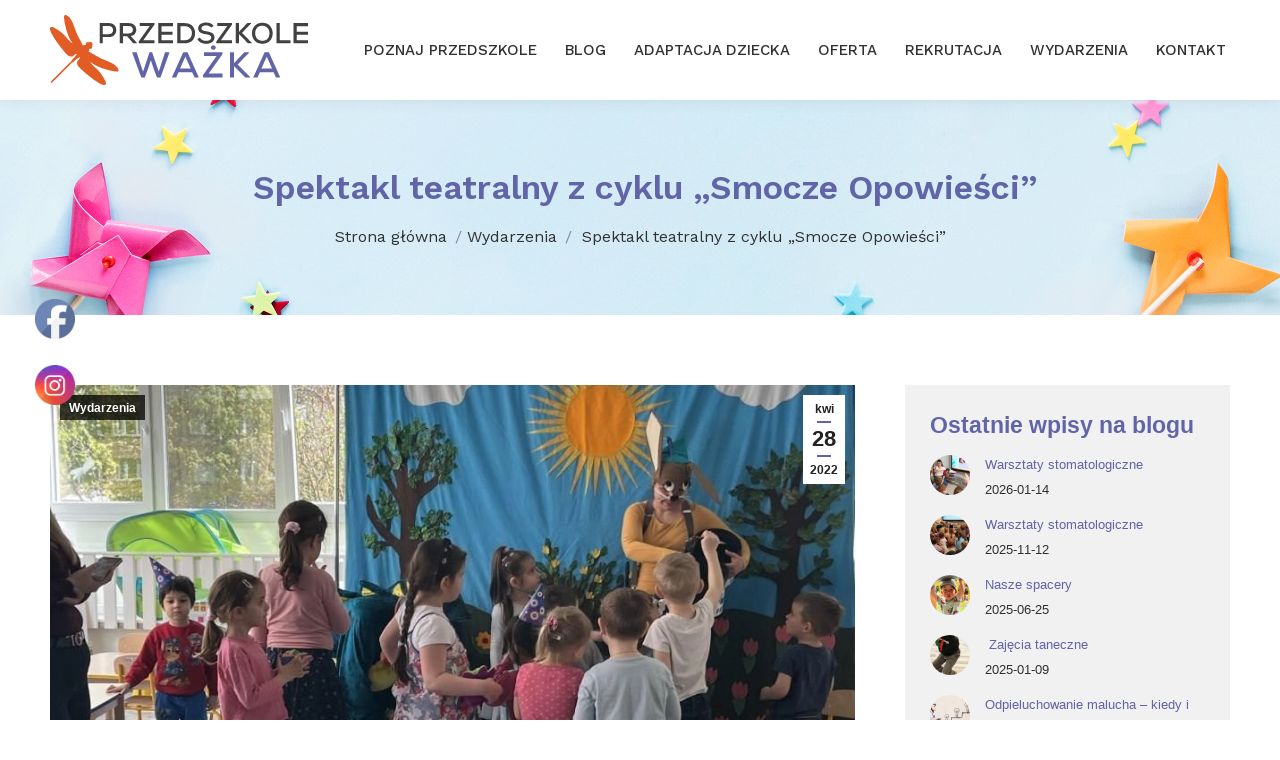

--- FILE ---
content_type: text/html; charset=UTF-8
request_url: https://przedszkolewazka.pl/spektakl-teatralny-z-cyklu-smocze-opowiesci/
body_size: 16557
content:
<!DOCTYPE html>
<!--[if !(IE 6) | !(IE 7) | !(IE 8)  ]><!-->
<html lang="pl-PL" class="no-js">
<!--<![endif]-->
<head>
	<meta charset="UTF-8" />
		<meta name="viewport" content="width=device-width, initial-scale=1, maximum-scale=1, user-scalable=0">
		<meta name="theme-color" content="#6165a7"/>	<link rel="profile" href="https://gmpg.org/xfn/11" />
	        <script type="text/javascript">
            if (/Android|webOS|iPhone|iPad|iPod|BlackBerry|IEMobile|Opera Mini/i.test(navigator.userAgent)) {
                var originalAddEventListener = EventTarget.prototype.addEventListener,
                    oldWidth = window.innerWidth;

                EventTarget.prototype.addEventListener = function (eventName, eventHandler, useCapture) {
                    if (eventName === "resize") {
                        originalAddEventListener.call(this, eventName, function (event) {
                            if (oldWidth === window.innerWidth) {
                                return;
                            }
                            oldWidth = window.innerWidth;
                            if (eventHandler.handleEvent) {
                                eventHandler.handleEvent.call(this, event);
                            }
                            else {
                                eventHandler.call(this, event);
                            };
                        }, useCapture);
                    }
                    else {
                        originalAddEventListener.call(this, eventName, eventHandler, useCapture);
                    };
                };
            };
        </script>
		<meta name='robots' content='index, follow, max-image-preview:large, max-snippet:-1, max-video-preview:-1' />

	<!-- This site is optimized with the Yoast SEO plugin v25.1 - https://yoast.com/wordpress/plugins/seo/ -->
	<title> Spektakl teatralny z cyklu „Smocze Opowieści” - Przedszkole Ważka</title>
	<link rel="canonical" href="https://przedszkolewazka.pl/spektakl-teatralny-z-cyklu-smocze-opowiesci/" />
	<meta property="og:locale" content="pl_PL" />
	<meta property="og:type" content="article" />
	<meta property="og:title" content=" Spektakl teatralny z cyklu „Smocze Opowieści” - Przedszkole Ważka" />
	<meta property="og:url" content="https://przedszkolewazka.pl/spektakl-teatralny-z-cyklu-smocze-opowiesci/" />
	<meta property="og:site_name" content="Przedszkole Ważka" />
	<meta property="article:published_time" content="2022-04-28T11:47:40+00:00" />
	<meta property="article:modified_time" content="2022-12-05T12:50:04+00:00" />
	<meta property="og:image" content="https://przedszkolewazka.pl/wp-content/uploads/2022/12/smocze-opowieci-04.jpg" />
	<meta property="og:image:width" content="900" />
	<meta property="og:image:height" content="675" />
	<meta property="og:image:type" content="image/jpeg" />
	<meta name="author" content="Mateusz Opaliński" />
	<meta name="twitter:card" content="summary_large_image" />
	<meta name="twitter:label1" content="Napisane przez" />
	<meta name="twitter:data1" content="Mateusz Opaliński" />
	<meta name="twitter:label2" content="Szacowany czas czytania" />
	<meta name="twitter:data2" content="1 minuta" />
	<script type="application/ld+json" class="yoast-schema-graph">{"@context":"https://schema.org","@graph":[{"@type":"WebPage","@id":"https://przedszkolewazka.pl/spektakl-teatralny-z-cyklu-smocze-opowiesci/","url":"https://przedszkolewazka.pl/spektakl-teatralny-z-cyklu-smocze-opowiesci/","name":" Spektakl teatralny z cyklu „Smocze Opowieści” - Przedszkole Ważka","isPartOf":{"@id":"https://przedszkolewazka.pl/#website"},"primaryImageOfPage":{"@id":"https://przedszkolewazka.pl/spektakl-teatralny-z-cyklu-smocze-opowiesci/#primaryimage"},"image":{"@id":"https://przedszkolewazka.pl/spektakl-teatralny-z-cyklu-smocze-opowiesci/#primaryimage"},"thumbnailUrl":"https://przedszkolewazka.pl/wp-content/uploads/2022/12/smocze-opowieci-04.jpg","datePublished":"2022-04-28T11:47:40+00:00","dateModified":"2022-12-05T12:50:04+00:00","author":{"@id":"https://przedszkolewazka.pl/#/schema/person/6a17ddf68147c6ec383f7059affd5ba5"},"breadcrumb":{"@id":"https://przedszkolewazka.pl/spektakl-teatralny-z-cyklu-smocze-opowiesci/#breadcrumb"},"inLanguage":"pl-PL","potentialAction":[{"@type":"ReadAction","target":["https://przedszkolewazka.pl/spektakl-teatralny-z-cyklu-smocze-opowiesci/"]}]},{"@type":"ImageObject","inLanguage":"pl-PL","@id":"https://przedszkolewazka.pl/spektakl-teatralny-z-cyklu-smocze-opowiesci/#primaryimage","url":"https://przedszkolewazka.pl/wp-content/uploads/2022/12/smocze-opowieci-04.jpg","contentUrl":"https://przedszkolewazka.pl/wp-content/uploads/2022/12/smocze-opowieci-04.jpg","width":900,"height":675},{"@type":"BreadcrumbList","@id":"https://przedszkolewazka.pl/spektakl-teatralny-z-cyklu-smocze-opowiesci/#breadcrumb","itemListElement":[{"@type":"ListItem","position":1,"name":"Strona główna","item":"https://przedszkolewazka.pl/"},{"@type":"ListItem","position":2,"name":" Spektakl teatralny z cyklu „Smocze Opowieści”"}]},{"@type":"WebSite","@id":"https://przedszkolewazka.pl/#website","url":"https://przedszkolewazka.pl/","name":"Przedszkole Ważka","description":"","potentialAction":[{"@type":"SearchAction","target":{"@type":"EntryPoint","urlTemplate":"https://przedszkolewazka.pl/?s={search_term_string}"},"query-input":{"@type":"PropertyValueSpecification","valueRequired":true,"valueName":"search_term_string"}}],"inLanguage":"pl-PL"},{"@type":"Person","@id":"https://przedszkolewazka.pl/#/schema/person/6a17ddf68147c6ec383f7059affd5ba5","name":"Mateusz Opaliński","sameAs":["https://przedszkolewazka.pl/nowawww"],"url":"https://przedszkolewazka.pl/author/viavee/"}]}</script>
	<!-- / Yoast SEO plugin. -->


<link rel='dns-prefetch' href='//fonts.googleapis.com' />
<link rel="alternate" title="oEmbed (JSON)" type="application/json+oembed" href="https://przedszkolewazka.pl/wp-json/oembed/1.0/embed?url=https%3A%2F%2Fprzedszkolewazka.pl%2Fspektakl-teatralny-z-cyklu-smocze-opowiesci%2F" />
<link rel="alternate" title="oEmbed (XML)" type="text/xml+oembed" href="https://przedszkolewazka.pl/wp-json/oembed/1.0/embed?url=https%3A%2F%2Fprzedszkolewazka.pl%2Fspektakl-teatralny-z-cyklu-smocze-opowiesci%2F&#038;format=xml" />
<style id='wp-img-auto-sizes-contain-inline-css' type='text/css'>
img:is([sizes=auto i],[sizes^="auto," i]){contain-intrinsic-size:3000px 1500px}
/*# sourceURL=wp-img-auto-sizes-contain-inline-css */
</style>
<style id='wp-emoji-styles-inline-css' type='text/css'>

	img.wp-smiley, img.emoji {
		display: inline !important;
		border: none !important;
		box-shadow: none !important;
		height: 1em !important;
		width: 1em !important;
		margin: 0 0.07em !important;
		vertical-align: -0.1em !important;
		background: none !important;
		padding: 0 !important;
	}
/*# sourceURL=wp-emoji-styles-inline-css */
</style>
<style id='wp-block-library-inline-css' type='text/css'>
:root{--wp-block-synced-color:#7a00df;--wp-block-synced-color--rgb:122,0,223;--wp-bound-block-color:var(--wp-block-synced-color);--wp-editor-canvas-background:#ddd;--wp-admin-theme-color:#007cba;--wp-admin-theme-color--rgb:0,124,186;--wp-admin-theme-color-darker-10:#006ba1;--wp-admin-theme-color-darker-10--rgb:0,107,160.5;--wp-admin-theme-color-darker-20:#005a87;--wp-admin-theme-color-darker-20--rgb:0,90,135;--wp-admin-border-width-focus:2px}@media (min-resolution:192dpi){:root{--wp-admin-border-width-focus:1.5px}}.wp-element-button{cursor:pointer}:root .has-very-light-gray-background-color{background-color:#eee}:root .has-very-dark-gray-background-color{background-color:#313131}:root .has-very-light-gray-color{color:#eee}:root .has-very-dark-gray-color{color:#313131}:root .has-vivid-green-cyan-to-vivid-cyan-blue-gradient-background{background:linear-gradient(135deg,#00d084,#0693e3)}:root .has-purple-crush-gradient-background{background:linear-gradient(135deg,#34e2e4,#4721fb 50%,#ab1dfe)}:root .has-hazy-dawn-gradient-background{background:linear-gradient(135deg,#faaca8,#dad0ec)}:root .has-subdued-olive-gradient-background{background:linear-gradient(135deg,#fafae1,#67a671)}:root .has-atomic-cream-gradient-background{background:linear-gradient(135deg,#fdd79a,#004a59)}:root .has-nightshade-gradient-background{background:linear-gradient(135deg,#330968,#31cdcf)}:root .has-midnight-gradient-background{background:linear-gradient(135deg,#020381,#2874fc)}:root{--wp--preset--font-size--normal:16px;--wp--preset--font-size--huge:42px}.has-regular-font-size{font-size:1em}.has-larger-font-size{font-size:2.625em}.has-normal-font-size{font-size:var(--wp--preset--font-size--normal)}.has-huge-font-size{font-size:var(--wp--preset--font-size--huge)}.has-text-align-center{text-align:center}.has-text-align-left{text-align:left}.has-text-align-right{text-align:right}.has-fit-text{white-space:nowrap!important}#end-resizable-editor-section{display:none}.aligncenter{clear:both}.items-justified-left{justify-content:flex-start}.items-justified-center{justify-content:center}.items-justified-right{justify-content:flex-end}.items-justified-space-between{justify-content:space-between}.screen-reader-text{border:0;clip-path:inset(50%);height:1px;margin:-1px;overflow:hidden;padding:0;position:absolute;width:1px;word-wrap:normal!important}.screen-reader-text:focus{background-color:#ddd;clip-path:none;color:#444;display:block;font-size:1em;height:auto;left:5px;line-height:normal;padding:15px 23px 14px;text-decoration:none;top:5px;width:auto;z-index:100000}html :where(.has-border-color){border-style:solid}html :where([style*=border-top-color]){border-top-style:solid}html :where([style*=border-right-color]){border-right-style:solid}html :where([style*=border-bottom-color]){border-bottom-style:solid}html :where([style*=border-left-color]){border-left-style:solid}html :where([style*=border-width]){border-style:solid}html :where([style*=border-top-width]){border-top-style:solid}html :where([style*=border-right-width]){border-right-style:solid}html :where([style*=border-bottom-width]){border-bottom-style:solid}html :where([style*=border-left-width]){border-left-style:solid}html :where(img[class*=wp-image-]){height:auto;max-width:100%}:where(figure){margin:0 0 1em}html :where(.is-position-sticky){--wp-admin--admin-bar--position-offset:var(--wp-admin--admin-bar--height,0px)}@media screen and (max-width:600px){html :where(.is-position-sticky){--wp-admin--admin-bar--position-offset:0px}}

/*# sourceURL=wp-block-library-inline-css */
</style><style id='global-styles-inline-css' type='text/css'>
:root{--wp--preset--aspect-ratio--square: 1;--wp--preset--aspect-ratio--4-3: 4/3;--wp--preset--aspect-ratio--3-4: 3/4;--wp--preset--aspect-ratio--3-2: 3/2;--wp--preset--aspect-ratio--2-3: 2/3;--wp--preset--aspect-ratio--16-9: 16/9;--wp--preset--aspect-ratio--9-16: 9/16;--wp--preset--color--black: #000000;--wp--preset--color--cyan-bluish-gray: #abb8c3;--wp--preset--color--white: #FFF;--wp--preset--color--pale-pink: #f78da7;--wp--preset--color--vivid-red: #cf2e2e;--wp--preset--color--luminous-vivid-orange: #ff6900;--wp--preset--color--luminous-vivid-amber: #fcb900;--wp--preset--color--light-green-cyan: #7bdcb5;--wp--preset--color--vivid-green-cyan: #00d084;--wp--preset--color--pale-cyan-blue: #8ed1fc;--wp--preset--color--vivid-cyan-blue: #0693e3;--wp--preset--color--vivid-purple: #9b51e0;--wp--preset--color--accent: #6165a7;--wp--preset--color--dark-gray: #111;--wp--preset--color--light-gray: #767676;--wp--preset--gradient--vivid-cyan-blue-to-vivid-purple: linear-gradient(135deg,rgb(6,147,227) 0%,rgb(155,81,224) 100%);--wp--preset--gradient--light-green-cyan-to-vivid-green-cyan: linear-gradient(135deg,rgb(122,220,180) 0%,rgb(0,208,130) 100%);--wp--preset--gradient--luminous-vivid-amber-to-luminous-vivid-orange: linear-gradient(135deg,rgb(252,185,0) 0%,rgb(255,105,0) 100%);--wp--preset--gradient--luminous-vivid-orange-to-vivid-red: linear-gradient(135deg,rgb(255,105,0) 0%,rgb(207,46,46) 100%);--wp--preset--gradient--very-light-gray-to-cyan-bluish-gray: linear-gradient(135deg,rgb(238,238,238) 0%,rgb(169,184,195) 100%);--wp--preset--gradient--cool-to-warm-spectrum: linear-gradient(135deg,rgb(74,234,220) 0%,rgb(151,120,209) 20%,rgb(207,42,186) 40%,rgb(238,44,130) 60%,rgb(251,105,98) 80%,rgb(254,248,76) 100%);--wp--preset--gradient--blush-light-purple: linear-gradient(135deg,rgb(255,206,236) 0%,rgb(152,150,240) 100%);--wp--preset--gradient--blush-bordeaux: linear-gradient(135deg,rgb(254,205,165) 0%,rgb(254,45,45) 50%,rgb(107,0,62) 100%);--wp--preset--gradient--luminous-dusk: linear-gradient(135deg,rgb(255,203,112) 0%,rgb(199,81,192) 50%,rgb(65,88,208) 100%);--wp--preset--gradient--pale-ocean: linear-gradient(135deg,rgb(255,245,203) 0%,rgb(182,227,212) 50%,rgb(51,167,181) 100%);--wp--preset--gradient--electric-grass: linear-gradient(135deg,rgb(202,248,128) 0%,rgb(113,206,126) 100%);--wp--preset--gradient--midnight: linear-gradient(135deg,rgb(2,3,129) 0%,rgb(40,116,252) 100%);--wp--preset--font-size--small: 13px;--wp--preset--font-size--medium: 20px;--wp--preset--font-size--large: 36px;--wp--preset--font-size--x-large: 42px;--wp--preset--spacing--20: 0.44rem;--wp--preset--spacing--30: 0.67rem;--wp--preset--spacing--40: 1rem;--wp--preset--spacing--50: 1.5rem;--wp--preset--spacing--60: 2.25rem;--wp--preset--spacing--70: 3.38rem;--wp--preset--spacing--80: 5.06rem;--wp--preset--shadow--natural: 6px 6px 9px rgba(0, 0, 0, 0.2);--wp--preset--shadow--deep: 12px 12px 50px rgba(0, 0, 0, 0.4);--wp--preset--shadow--sharp: 6px 6px 0px rgba(0, 0, 0, 0.2);--wp--preset--shadow--outlined: 6px 6px 0px -3px rgb(255, 255, 255), 6px 6px rgb(0, 0, 0);--wp--preset--shadow--crisp: 6px 6px 0px rgb(0, 0, 0);}:where(.is-layout-flex){gap: 0.5em;}:where(.is-layout-grid){gap: 0.5em;}body .is-layout-flex{display: flex;}.is-layout-flex{flex-wrap: wrap;align-items: center;}.is-layout-flex > :is(*, div){margin: 0;}body .is-layout-grid{display: grid;}.is-layout-grid > :is(*, div){margin: 0;}:where(.wp-block-columns.is-layout-flex){gap: 2em;}:where(.wp-block-columns.is-layout-grid){gap: 2em;}:where(.wp-block-post-template.is-layout-flex){gap: 1.25em;}:where(.wp-block-post-template.is-layout-grid){gap: 1.25em;}.has-black-color{color: var(--wp--preset--color--black) !important;}.has-cyan-bluish-gray-color{color: var(--wp--preset--color--cyan-bluish-gray) !important;}.has-white-color{color: var(--wp--preset--color--white) !important;}.has-pale-pink-color{color: var(--wp--preset--color--pale-pink) !important;}.has-vivid-red-color{color: var(--wp--preset--color--vivid-red) !important;}.has-luminous-vivid-orange-color{color: var(--wp--preset--color--luminous-vivid-orange) !important;}.has-luminous-vivid-amber-color{color: var(--wp--preset--color--luminous-vivid-amber) !important;}.has-light-green-cyan-color{color: var(--wp--preset--color--light-green-cyan) !important;}.has-vivid-green-cyan-color{color: var(--wp--preset--color--vivid-green-cyan) !important;}.has-pale-cyan-blue-color{color: var(--wp--preset--color--pale-cyan-blue) !important;}.has-vivid-cyan-blue-color{color: var(--wp--preset--color--vivid-cyan-blue) !important;}.has-vivid-purple-color{color: var(--wp--preset--color--vivid-purple) !important;}.has-black-background-color{background-color: var(--wp--preset--color--black) !important;}.has-cyan-bluish-gray-background-color{background-color: var(--wp--preset--color--cyan-bluish-gray) !important;}.has-white-background-color{background-color: var(--wp--preset--color--white) !important;}.has-pale-pink-background-color{background-color: var(--wp--preset--color--pale-pink) !important;}.has-vivid-red-background-color{background-color: var(--wp--preset--color--vivid-red) !important;}.has-luminous-vivid-orange-background-color{background-color: var(--wp--preset--color--luminous-vivid-orange) !important;}.has-luminous-vivid-amber-background-color{background-color: var(--wp--preset--color--luminous-vivid-amber) !important;}.has-light-green-cyan-background-color{background-color: var(--wp--preset--color--light-green-cyan) !important;}.has-vivid-green-cyan-background-color{background-color: var(--wp--preset--color--vivid-green-cyan) !important;}.has-pale-cyan-blue-background-color{background-color: var(--wp--preset--color--pale-cyan-blue) !important;}.has-vivid-cyan-blue-background-color{background-color: var(--wp--preset--color--vivid-cyan-blue) !important;}.has-vivid-purple-background-color{background-color: var(--wp--preset--color--vivid-purple) !important;}.has-black-border-color{border-color: var(--wp--preset--color--black) !important;}.has-cyan-bluish-gray-border-color{border-color: var(--wp--preset--color--cyan-bluish-gray) !important;}.has-white-border-color{border-color: var(--wp--preset--color--white) !important;}.has-pale-pink-border-color{border-color: var(--wp--preset--color--pale-pink) !important;}.has-vivid-red-border-color{border-color: var(--wp--preset--color--vivid-red) !important;}.has-luminous-vivid-orange-border-color{border-color: var(--wp--preset--color--luminous-vivid-orange) !important;}.has-luminous-vivid-amber-border-color{border-color: var(--wp--preset--color--luminous-vivid-amber) !important;}.has-light-green-cyan-border-color{border-color: var(--wp--preset--color--light-green-cyan) !important;}.has-vivid-green-cyan-border-color{border-color: var(--wp--preset--color--vivid-green-cyan) !important;}.has-pale-cyan-blue-border-color{border-color: var(--wp--preset--color--pale-cyan-blue) !important;}.has-vivid-cyan-blue-border-color{border-color: var(--wp--preset--color--vivid-cyan-blue) !important;}.has-vivid-purple-border-color{border-color: var(--wp--preset--color--vivid-purple) !important;}.has-vivid-cyan-blue-to-vivid-purple-gradient-background{background: var(--wp--preset--gradient--vivid-cyan-blue-to-vivid-purple) !important;}.has-light-green-cyan-to-vivid-green-cyan-gradient-background{background: var(--wp--preset--gradient--light-green-cyan-to-vivid-green-cyan) !important;}.has-luminous-vivid-amber-to-luminous-vivid-orange-gradient-background{background: var(--wp--preset--gradient--luminous-vivid-amber-to-luminous-vivid-orange) !important;}.has-luminous-vivid-orange-to-vivid-red-gradient-background{background: var(--wp--preset--gradient--luminous-vivid-orange-to-vivid-red) !important;}.has-very-light-gray-to-cyan-bluish-gray-gradient-background{background: var(--wp--preset--gradient--very-light-gray-to-cyan-bluish-gray) !important;}.has-cool-to-warm-spectrum-gradient-background{background: var(--wp--preset--gradient--cool-to-warm-spectrum) !important;}.has-blush-light-purple-gradient-background{background: var(--wp--preset--gradient--blush-light-purple) !important;}.has-blush-bordeaux-gradient-background{background: var(--wp--preset--gradient--blush-bordeaux) !important;}.has-luminous-dusk-gradient-background{background: var(--wp--preset--gradient--luminous-dusk) !important;}.has-pale-ocean-gradient-background{background: var(--wp--preset--gradient--pale-ocean) !important;}.has-electric-grass-gradient-background{background: var(--wp--preset--gradient--electric-grass) !important;}.has-midnight-gradient-background{background: var(--wp--preset--gradient--midnight) !important;}.has-small-font-size{font-size: var(--wp--preset--font-size--small) !important;}.has-medium-font-size{font-size: var(--wp--preset--font-size--medium) !important;}.has-large-font-size{font-size: var(--wp--preset--font-size--large) !important;}.has-x-large-font-size{font-size: var(--wp--preset--font-size--x-large) !important;}
/*# sourceURL=global-styles-inline-css */
</style>

<style id='classic-theme-styles-inline-css' type='text/css'>
/*! This file is auto-generated */
.wp-block-button__link{color:#fff;background-color:#32373c;border-radius:9999px;box-shadow:none;text-decoration:none;padding:calc(.667em + 2px) calc(1.333em + 2px);font-size:1.125em}.wp-block-file__button{background:#32373c;color:#fff;text-decoration:none}
/*# sourceURL=/wp-includes/css/classic-themes.min.css */
</style>
<link rel='stylesheet' id='contact-form-7-css' href='https://przedszkolewazka.pl/wp-content/plugins/contact-form-7/includes/css/styles.css?ver=6.0.6' type='text/css' media='all' />
<link rel='stylesheet' id='SFSIPLUSmainCss-css' href='https://przedszkolewazka.pl/wp-content/plugins/ultimate-social-media-plus/css/sfsi-style.css?ver=3.7.1' type='text/css' media='all' />
<link rel='stylesheet' id='the7-font-css' href='https://przedszkolewazka.pl/wp-content/themes/przedszkolewazka/fonts/icomoon-the7-font/icomoon-the7-font.min.css?ver=11.1.1' type='text/css' media='all' />
<link rel='stylesheet' id='the7-awesome-fonts-css' href='https://przedszkolewazka.pl/wp-content/themes/przedszkolewazka/fonts/FontAwesome/css/all.min.css?ver=11.1.1' type='text/css' media='all' />
<link rel='stylesheet' id='the7-Defaults-css' href='https://przedszkolewazka.pl/wp-content/uploads/smile_fonts/Defaults/Defaults.css?ver=6.9' type='text/css' media='all' />
<link rel='stylesheet' id='js_composer_front-css' href='https://przedszkolewazka.pl/wp-content/plugins/js_composer/assets/css/js_composer.min.css?ver=8.4.1' type='text/css' media='all' />
<link rel='stylesheet' id='dt-web-fonts-css' href='https://fonts.googleapis.com/css?family=Roboto:400,500,600,700%7CWork+Sans:400,500,600,700' type='text/css' media='all' />
<link rel='stylesheet' id='dt-main-css' href='https://przedszkolewazka.pl/wp-content/themes/przedszkolewazka/css/main.min.css?ver=11.1.1' type='text/css' media='all' />
<link rel='stylesheet' id='the7-custom-scrollbar-css' href='https://przedszkolewazka.pl/wp-content/themes/przedszkolewazka/lib/custom-scrollbar/custom-scrollbar.min.css?ver=11.1.1' type='text/css' media='all' />
<link rel='stylesheet' id='the7-wpbakery-css' href='https://przedszkolewazka.pl/wp-content/themes/przedszkolewazka/css/wpbakery.min.css?ver=11.1.1' type='text/css' media='all' />
<link rel='stylesheet' id='the7-css-vars-css' href='https://przedszkolewazka.pl/wp-content/uploads/the7-css/css-vars.css?ver=67500cbf8248' type='text/css' media='all' />
<link rel='stylesheet' id='dt-custom-css' href='https://przedszkolewazka.pl/wp-content/uploads/the7-css/custom.css?ver=67500cbf8248' type='text/css' media='all' />
<link rel='stylesheet' id='dt-media-css' href='https://przedszkolewazka.pl/wp-content/uploads/the7-css/media.css?ver=67500cbf8248' type='text/css' media='all' />
<link rel='stylesheet' id='the7-mega-menu-css' href='https://przedszkolewazka.pl/wp-content/uploads/the7-css/mega-menu.css?ver=67500cbf8248' type='text/css' media='all' />
<link rel='stylesheet' id='style-css' href='https://przedszkolewazka.pl/wp-content/themes/przedszkolewazka/style.css?ver=11.1.1' type='text/css' media='all' />
<script type="text/javascript" src="https://przedszkolewazka.pl/wp-includes/js/jquery/jquery.min.js?ver=3.7.1" id="jquery-core-js"></script>
<script type="text/javascript" src="https://przedszkolewazka.pl/wp-includes/js/jquery/jquery-migrate.min.js?ver=3.4.1" id="jquery-migrate-js"></script>
<script type="text/javascript" id="dt-above-fold-js-extra">
/* <![CDATA[ */
var dtLocal = {"themeUrl":"https://przedszkolewazka.pl/wp-content/themes/przedszkolewazka","passText":"Aby zobaczy\u0107 chronion\u0105 tre\u015b\u0107, wprowad\u017a has\u0142o poni\u017cej:","moreButtonText":{"loading":"Wczytywanie...","loadMore":"Wczytaj wi\u0119cej"},"postID":"285","ajaxurl":"https://przedszkolewazka.pl/wp-admin/admin-ajax.php","REST":{"baseUrl":"https://przedszkolewazka.pl/wp-json/the7/v1","endpoints":{"sendMail":"/send-mail"}},"contactMessages":{"required":"One or more fields have an error. Please check and try again.","terms":"Please accept the privacy policy.","fillTheCaptchaError":"Please, fill the captcha."},"captchaSiteKey":"","ajaxNonce":"94ff95d980","pageData":"","themeSettings":{"smoothScroll":"on","lazyLoading":false,"accentColor":{"mode":"solid","color":"#6165a7"},"desktopHeader":{"height":100},"ToggleCaptionEnabled":"disabled","ToggleCaption":"Nawigacja","floatingHeader":{"showAfter":94,"showMenu":true,"height":60,"logo":{"showLogo":true,"html":"\u003Cimg class=\"\" src=\"https://przedszkolewazka.pl/wp-content/uploads/2022/12/Niepubliczne-Przedszkole-Wazka-floating.svg\"  sizes=\"183px\" alt=\"Przedszkole Wa\u017cka\" /\u003E","url":"https://przedszkolewazka.pl/"}},"topLine":{"floatingTopLine":{"logo":{"showLogo":false,"html":""}}},"mobileHeader":{"firstSwitchPoint":992,"secondSwitchPoint":778,"firstSwitchPointHeight":60,"secondSwitchPointHeight":60,"mobileToggleCaptionEnabled":"disabled","mobileToggleCaption":"Menu"},"stickyMobileHeaderFirstSwitch":{"logo":{"html":"\u003Cimg class=\"\" src=\"https://przedszkolewazka.pl/wp-content/uploads/2022/12/Niepubliczne-Przedszkole-Wazka-floating.svg\"  sizes=\"183px\" alt=\"Przedszkole Wa\u017cka\" /\u003E"}},"stickyMobileHeaderSecondSwitch":{"logo":{"html":"\u003Cimg class=\"\" src=\"https://przedszkolewazka.pl/wp-content/uploads/2022/12/Niepubliczne-Przedszkole-Wazka-floating.svg\"  sizes=\"183px\" alt=\"Przedszkole Wa\u017cka\" /\u003E"}},"content":{"textColor":"#313131","headerColor":"#6165a7"},"sidebar":{"switchPoint":992},"boxedWidth":"1280px","stripes":{"stripe1":{"textColor":"#787d85","headerColor":"#3b3f4a"},"stripe2":{"textColor":"#8b9199","headerColor":"#ffffff"},"stripe3":{"textColor":"#ffffff","headerColor":"#ffffff"}}},"VCMobileScreenWidth":"768"};
var dtShare = {"shareButtonText":{"facebook":"Udost\u0119pnij na Facebooku","twitter":"Tweetnij","pinterest":"Przypnij to","linkedin":"Udost\u0119pnij na Linkedin","whatsapp":"Udost\u0119pnij na Whatsapp"},"overlayOpacity":"85"};
//# sourceURL=dt-above-fold-js-extra
/* ]]> */
</script>
<script type="text/javascript" src="https://przedszkolewazka.pl/wp-content/themes/przedszkolewazka/js/above-the-fold.min.js?ver=11.1.1" id="dt-above-fold-js"></script>
<script></script><link rel="https://api.w.org/" href="https://przedszkolewazka.pl/wp-json/" /><link rel="alternate" title="JSON" type="application/json" href="https://przedszkolewazka.pl/wp-json/wp/v2/posts/285" /><link rel="EditURI" type="application/rsd+xml" title="RSD" href="https://przedszkolewazka.pl/xmlrpc.php?rsd" />
<meta name="generator" content="WordPress 6.9" />
<link rel='shortlink' href='https://przedszkolewazka.pl/?p=285' />
	<script>
		window.addEventListener("sfsi_plus_functions_loaded", function() {
			var body = document.getElementsByTagName('body')[0];
			// console.log(body);
			body.classList.add("sfsi_plus_3.53");
		})
		// window.addEventListener('sfsi_plus_functions_loaded',function(e) {
		// 	jQuery("body").addClass("sfsi_plus_3.53")
		// });
		jQuery(document).ready(function(e) {
			jQuery("body").addClass("sfsi_plus_3.53")
		});

		function sfsi_plus_processfurther(ref) {
			var feed_id = '[base64]';
			var feedtype = 8;
			var email = jQuery(ref).find('input[name="email"]').val();
			var filter = /^(([^<>()[\]\\.,;:\s@\"]+(\.[^<>()[\]\\.,;:\s@\"]+)*)|(\".+\"))@((\[[0-9]{1,3}\.[0-9]{1,3}\.[0-9]{1,3}\.[0-9]{1,3}\])|(([a-zA-Z\-0-9]+\.)+[a-zA-Z]{2,}))$/;
			if ((email != "Enter your email") && (filter.test(email))) {
				if (feedtype == "8") {
					var url = "https://api.follow.it/subscription-form/" + feed_id + "/" + feedtype;
					window.open(url, "popupwindow", "scrollbars=yes,width=1080,height=760");
					return true;
				}
			} else {
				alert("Please enter email address");
				jQuery(ref).find('input[name="email"]').focus();
				return false;
			}
		}
	</script>
	<style>
		.sfsi_plus_subscribe_Popinner {
			width: 100% !important;
			height: auto !important;
			border: 1px solid #b5b5b5 !important;
			padding: 18px 0px !important;
			background-color: #ffffff !important;
		}

		.sfsi_plus_subscribe_Popinner form {
			margin: 0 20px !important;
		}

		.sfsi_plus_subscribe_Popinner h5 {
			font-family: Helvetica,Arial,sans-serif !important;

			font-weight: bold !important;
			color: #000000 !important;
			font-size: 16px !important;
			text-align: center !important;
			margin: 0 0 10px !important;
			padding: 0 !important;
		}

		.sfsi_plus_subscription_form_field {
			margin: 5px 0 !important;
			width: 100% !important;
			display: inline-flex;
			display: -webkit-inline-flex;
		}

		.sfsi_plus_subscription_form_field input {
			width: 100% !important;
			padding: 10px 0px !important;
		}

		.sfsi_plus_subscribe_Popinner input[type=email] {
			font-family: Helvetica,Arial,sans-serif !important;

			font-style: normal !important;
			color:  !important;
			font-size: 14px !important;
			text-align: center !important;
		}

		.sfsi_plus_subscribe_Popinner input[type=email]::-webkit-input-placeholder {
			font-family: Helvetica,Arial,sans-serif !important;

			font-style: normal !important;
			color:  !important;
			font-size: 14px !important;
			text-align: center !important;
		}

		.sfsi_plus_subscribe_Popinner input[type=email]:-moz-placeholder {
			/* Firefox 18- */
			font-family: Helvetica,Arial,sans-serif !important;

			font-style: normal !important;
			color:  !important;
			font-size: 14px !important;
			text-align: center !important;
		}

		.sfsi_plus_subscribe_Popinner input[type=email]::-moz-placeholder {
			/* Firefox 19+ */
			font-family: Helvetica,Arial,sans-serif !important;

			font-style: normal !important;
			color:  !important;
			font-size: 14px !important;
			text-align: center !important;
		}

		.sfsi_plus_subscribe_Popinner input[type=email]:-ms-input-placeholder {
			font-family: Helvetica,Arial,sans-serif !important;

			font-style: normal !important;
			color:  !important;
			font-size: 14px !important;
			text-align: center !important;
		}

		.sfsi_plus_subscribe_Popinner input[type=submit] {
			font-family: Helvetica,Arial,sans-serif !important;

			font-weight: bold !important;
			color: #000000 !important;
			font-size: 16px !important;
			text-align: center !important;
			background-color: #dedede !important;
		}
	</style>
	<meta name="follow.[base64]" content="wTZG3DKRUdVfuuBsE7nZ"/><meta name="generator" content="Powered by WPBakery Page Builder - drag and drop page builder for WordPress."/>
<link rel="icon" href="https://przedszkolewazka.pl/wp-content/uploads/2022/12/Niepubliczne-Przedszkole-Wazka-16.png" type="image/png" sizes="16x16"/><link rel="icon" href="https://przedszkolewazka.pl/wp-content/uploads/2022/12/Niepubliczne-Przedszkole-Wazka-32.png" type="image/png" sizes="32x32"/><link rel="apple-touch-icon" href="https://przedszkolewazka.pl/wp-content/uploads/2022/12/Niepubliczne-Przedszkole-Wazka-60.png"><link rel="apple-touch-icon" sizes="76x76" href="https://przedszkolewazka.pl/wp-content/uploads/2022/12/Niepubliczne-Przedszkole-Wazka-76.png"><link rel="apple-touch-icon" sizes="120x120" href="https://przedszkolewazka.pl/wp-content/uploads/2022/12/Niepubliczne-Przedszkole-Wazka-120.png"><link rel="apple-touch-icon" sizes="152x152" href="https://przedszkolewazka.pl/wp-content/uploads/2022/12/Niepubliczne-Przedszkole-Wazka-152.png"><style type="text/css" data-type="vc_shortcodes-custom-css">.vc_custom_1669463942399{margin-top: 0px !important;margin-bottom: 0px !important;padding-top: 0px !important;padding-bottom: 0px !important;}.vc_custom_1669463935912{margin-top: 0px !important;margin-bottom: 0px !important;padding-top: 0px !important;padding-bottom: 0px !important;}.vc_custom_1670244482199{margin-top: 0px !important;margin-bottom: 25px !important;padding-top: 0px !important;padding-bottom: 0px !important;}.vc_custom_1669464292866{margin-top: 0px !important;margin-bottom: 0px !important;padding-top: 0px !important;padding-bottom: 0px !important;}</style><noscript><style> .wpb_animate_when_almost_visible { opacity: 1; }</style></noscript><style id='the7-custom-inline-css' type='text/css'>
.sub-nav .menu-item i.fa,
.sub-nav .menu-item i.fas,
.sub-nav .menu-item i.far,
.sub-nav .menu-item i.fab {
	text-align: center;
	width: 1.25em;
}

.widget-title {
	  font-size: 23px;
    font-weight: bold;
}

.whitie {
	color: #fff !important;
}

.pswp__caption {
	display: none !important;
}

.footer {
    border-top: 10px solid #6165A7;
}

.logo-center .bottom-text-block {
    margin-top: 15px;
}

.linkfooter2 {
	font-weight: bold;
	color: #313131 !important;
	font-size: 17px !important;
	text-decoration: none !important;
}

.linkfooter2:hover {
	font-weight: bold;
	color: #6165A7 !important;
	font-size: 17px !important;
	text-decoration: none !important;
}

.iconfooter {
    padding: 6px;
    border: 2px solid #6165A7;
    border-radius: 100%;
    font-size: 13px;
    color: #6165A7;
    margin-right: 10px;
    float: left;
    margin-top: -2px;
}
</style>
</head>
<body data-rsssl=1 id="the7-body" class="wp-singular post-template-default single single-post postid-285 single-format-standard wp-embed-responsive wp-theme-przedszkolewazka sfsi_plus_actvite_theme_default no-comments dt-responsive-on right-mobile-menu-close-icon ouside-menu-close-icon mobile-hamburger-close-bg-enable mobile-hamburger-close-bg-hover-enable  fade-medium-mobile-menu-close-icon fade-medium-menu-close-icon srcset-enabled btn-flat custom-btn-color custom-btn-hover-color phantom-sticky phantom-shadow-decoration phantom-custom-logo-on sticky-mobile-header top-header first-switch-logo-left first-switch-menu-right second-switch-logo-left second-switch-menu-right right-mobile-menu layzr-loading-on no-avatars popup-message-style the7-ver-11.1.1 dt-fa-compatibility wpb-js-composer js-comp-ver-8.4.1 vc_responsive">
<!-- The7 11.1.1 -->

<div id="page" >
	<a class="skip-link screen-reader-text" href="#content">Przewiń do zawartości</a>

<div class="masthead inline-header right full-height shadow-decoration shadow-mobile-header-decoration small-mobile-menu-icon dt-parent-menu-clickable show-sub-menu-on-hover show-device-logo show-mobile-logo"  role="banner">

	<div class="top-bar full-width-line top-bar-empty top-bar-line-hide">
	<div class="top-bar-bg" ></div>
	<div class="mini-widgets left-widgets"></div><div class="mini-widgets right-widgets"></div></div>

	<header class="header-bar">

		<div class="branding">
	<div id="site-title" class="assistive-text">Przedszkole Ważka</div>
	<div id="site-description" class="assistive-text"></div>
	<a class="" href="https://przedszkolewazka.pl/"><img class="" src="https://przedszkolewazka.pl/wp-content/uploads/2022/12/Niepubliczne-Przedszkole-Wazka.svg"  sizes="257px" alt="Przedszkole Ważka" /><img class="mobile-logo" src="https://przedszkolewazka.pl/wp-content/uploads/2022/12/Niepubliczne-Przedszkole-Wazka-floating.svg"  sizes="183px" alt="Przedszkole Ważka" /></a></div>

		<ul id="primary-menu" class="main-nav underline-decoration upwards-line outside-item-remove-margin"><li class="menu-item menu-item-type-custom menu-item-object-custom menu-item-has-children menu-item-500 first has-children depth-0"><a data-level='1'><span class="menu-item-text"><span class="menu-text">Poznaj Przedszkole</span></span></a><ul class="sub-nav hover-style-bg level-arrows-on"><li class="menu-item menu-item-type-post_type menu-item-object-page menu-item-490 first depth-1"><a href='https://przedszkolewazka.pl/o-nas/' data-level='2'><span class="menu-item-text"><span class="menu-text">O nas</span></span></a></li> <li class="menu-item menu-item-type-post_type menu-item-object-page menu-item-492 depth-1"><a href='https://przedszkolewazka.pl/plan-dnia/' data-level='2'><span class="menu-item-text"><span class="menu-text">Plan dnia</span></span></a></li> <li class="menu-item menu-item-type-post_type menu-item-object-page menu-item-495 depth-1"><a href='https://przedszkolewazka.pl/zajecia-dodatkowe/' data-level='2'><span class="menu-item-text"><span class="menu-text">Zajęcia dodatkowe</span></span></a></li> <li class="menu-item menu-item-type-post_type menu-item-object-page menu-item-6179 depth-1"><a href='https://przedszkolewazka.pl/galeria/' data-level='2'><span class="menu-item-text"><span class="menu-text">Galeria</span></span></a></li> </ul></li> <li class="menu-item menu-item-type-post_type menu-item-object-page menu-item-487 depth-0"><a href='https://przedszkolewazka.pl/blog/' data-level='1'><span class="menu-item-text"><span class="menu-text">Blog</span></span></a></li> <li class="menu-item menu-item-type-post_type menu-item-object-page menu-item-486 depth-0"><a href='https://przedszkolewazka.pl/adaptacja-dziecka/' data-level='1'><span class="menu-item-text"><span class="menu-text">Adaptacja dziecka</span></span></a></li> <li class="menu-item menu-item-type-post_type menu-item-object-page menu-item-491 depth-0"><a href='https://przedszkolewazka.pl/oferta/' data-level='1'><span class="menu-item-text"><span class="menu-text">Oferta</span></span></a></li> <li class="menu-item menu-item-type-post_type menu-item-object-page menu-item-493 depth-0"><a href='https://przedszkolewazka.pl/rekrutacja/' data-level='1'><span class="menu-item-text"><span class="menu-text">Rekrutacja</span></span></a></li> <li class="menu-item menu-item-type-post_type menu-item-object-page menu-item-494 depth-0"><a href='https://przedszkolewazka.pl/wydarzenia/' data-level='1'><span class="menu-item-text"><span class="menu-text">Wydarzenia</span></span></a></li> <li class="menu-item menu-item-type-post_type menu-item-object-page menu-item-489 last depth-0"><a href='https://przedszkolewazka.pl/kontakt/' data-level='1'><span class="menu-item-text"><span class="menu-text">Kontakt</span></span></a></li> </ul>
		
	</header>

</div>
<div role="navigation" class="dt-mobile-header mobile-menu-show-divider">
	<div class="dt-close-mobile-menu-icon"><div class="close-line-wrap"><span class="close-line"></span><span class="close-line"></span><span class="close-line"></span></div></div>	<ul id="mobile-menu" class="mobile-main-nav">
		<li class="menu-item menu-item-type-custom menu-item-object-custom menu-item-has-children menu-item-500 first has-children depth-0"><a data-level='1'><span class="menu-item-text"><span class="menu-text">Poznaj Przedszkole</span></span></a><ul class="sub-nav hover-style-bg level-arrows-on"><li class="menu-item menu-item-type-post_type menu-item-object-page menu-item-490 first depth-1"><a href='https://przedszkolewazka.pl/o-nas/' data-level='2'><span class="menu-item-text"><span class="menu-text">O nas</span></span></a></li> <li class="menu-item menu-item-type-post_type menu-item-object-page menu-item-492 depth-1"><a href='https://przedszkolewazka.pl/plan-dnia/' data-level='2'><span class="menu-item-text"><span class="menu-text">Plan dnia</span></span></a></li> <li class="menu-item menu-item-type-post_type menu-item-object-page menu-item-495 depth-1"><a href='https://przedszkolewazka.pl/zajecia-dodatkowe/' data-level='2'><span class="menu-item-text"><span class="menu-text">Zajęcia dodatkowe</span></span></a></li> <li class="menu-item menu-item-type-post_type menu-item-object-page menu-item-6179 depth-1"><a href='https://przedszkolewazka.pl/galeria/' data-level='2'><span class="menu-item-text"><span class="menu-text">Galeria</span></span></a></li> </ul></li> <li class="menu-item menu-item-type-post_type menu-item-object-page menu-item-487 depth-0"><a href='https://przedszkolewazka.pl/blog/' data-level='1'><span class="menu-item-text"><span class="menu-text">Blog</span></span></a></li> <li class="menu-item menu-item-type-post_type menu-item-object-page menu-item-486 depth-0"><a href='https://przedszkolewazka.pl/adaptacja-dziecka/' data-level='1'><span class="menu-item-text"><span class="menu-text">Adaptacja dziecka</span></span></a></li> <li class="menu-item menu-item-type-post_type menu-item-object-page menu-item-491 depth-0"><a href='https://przedszkolewazka.pl/oferta/' data-level='1'><span class="menu-item-text"><span class="menu-text">Oferta</span></span></a></li> <li class="menu-item menu-item-type-post_type menu-item-object-page menu-item-493 depth-0"><a href='https://przedszkolewazka.pl/rekrutacja/' data-level='1'><span class="menu-item-text"><span class="menu-text">Rekrutacja</span></span></a></li> <li class="menu-item menu-item-type-post_type menu-item-object-page menu-item-494 depth-0"><a href='https://przedszkolewazka.pl/wydarzenia/' data-level='1'><span class="menu-item-text"><span class="menu-text">Wydarzenia</span></span></a></li> <li class="menu-item menu-item-type-post_type menu-item-object-page menu-item-489 last depth-0"><a href='https://przedszkolewazka.pl/kontakt/' data-level='1'><span class="menu-item-text"><span class="menu-text">Kontakt</span></span></a></li> 	</ul>
	<div class='mobile-mini-widgets-in-menu'></div>
</div>


		<div class="page-title title-center solid-bg page-title-responsive-enabled bg-img-enabled">
			<div class="wf-wrap">

				<div class="page-title-head hgroup"><h1 class="entry-title"> Spektakl teatralny z cyklu „Smocze Opowieści”</h1></div><div class="page-title-breadcrumbs"><div class="assistive-text">Jesteś tutaj:</div><ol class="breadcrumbs text-small" itemscope itemtype="https://schema.org/BreadcrumbList"><li itemprop="itemListElement" itemscope itemtype="https://schema.org/ListItem"><a itemprop="item" href="https://przedszkolewazka.pl/" title="Strona główna"><span itemprop="name">Strona główna</span></a><meta itemprop="position" content="1" /></li><li itemprop="itemListElement" itemscope itemtype="https://schema.org/ListItem"><a itemprop="item" href="https://przedszkolewazka.pl/category/wydarzenia/" title="Wydarzenia"><span itemprop="name">Wydarzenia</span></a><meta itemprop="position" content="2" /></li><li class="current" itemprop="itemListElement" itemscope itemtype="https://schema.org/ListItem"><span itemprop="name"> Spektakl teatralny z cyklu „Smocze Opowieści”</span><meta itemprop="position" content="3" /></li></ol></div>			</div>
		</div>

		

<div id="main" class="sidebar-right sidebar-divider-off">

	
	<div class="main-gradient"></div>
	<div class="wf-wrap">
	<div class="wf-container-main">

	

			<div id="content" class="content" role="main">

				
<article id="post-285" class="single-postlike vertical-fancy-style post-285 post type-post status-publish format-standard has-post-thumbnail category-wydarzenia category-2 description-off">

	<div class="post-thumbnail"><div class="fancy-date"><a title="13:47" href="https://przedszkolewazka.pl/2022/04/28/"><span class="entry-month">kwi</span><span class="entry-date updated">28</span><span class="entry-year">2022</span></a></div><span class="fancy-categories"><a href="https://przedszkolewazka.pl/category/wydarzenia/" rel="category tag">Wydarzenia</a></span><img class="preload-me lazy-load" src="data:image/svg+xml,%3Csvg%20xmlns%3D&#39;http%3A%2F%2Fwww.w3.org%2F2000%2Fsvg&#39;%20viewBox%3D&#39;0%200%20900%20450&#39;%2F%3E" data-src="https://przedszkolewazka.pl/wp-content/uploads/2022/12/smocze-opowieci-04-900x450.jpg" data-srcset="https://przedszkolewazka.pl/wp-content/uploads/2022/12/smocze-opowieci-04-900x450.jpg 900w" width="900" height="450"  title="smocze-opowieci-04" alt="" /></div><div class="entry-content"><div class="wpb-content-wrapper"><div data-vc-full-width="true" data-vc-full-width-init="false" class="vc_row wpb_row vc_row-fluid vc_custom_1669463942399"><div class="wpb_column vc_column_container vc_col-sm-12"><div class="vc_column-inner vc_custom_1669463935912"><div class="wpb_wrapper">
	<div class="wpb_text_column wpb_content_element  vc_custom_1670244482199" >
		<div class="wpb_wrapper">
			<div class="row">
<div class="col-md-12">
<p style="text-align: justify;">Dziś po raz kolejny gościliśmy w naszym przedszkolu, już prawie zaprzyjaźniony, teatr Elefant. Przedstawiana bajka poruszała tematy ekologiczne oraz zagadnienie zdrowego trybu życia. Interaktywny spektakl prowokował nasze dzieci do aktywnego brania udziału w wydarzeniach na scenie, co robiły z dużym zaangażowaniem. Spektakl, grany równocześnie w dwóch językach &#8211; polski i angielski, poruszał tematy zdrowego odżywiania oraz uprawiania sportu. Jak zwykle w Ważce było dużo muzyki, śmiechu i nauki poprzez zabawę. Nasze maluchy kochają teatr już od najmłodszych lat.</p>
</div>
</div>

		</div>
	</div>
<style type="text/css" data-type="the7_shortcodes-inline-css">.gallery-shortcode.gallery-masonry-shortcode-id-5a0f710f770413c6534c7e5c324357de figure,
.gallery-shortcode.gallery-masonry-shortcode-id-5a0f710f770413c6534c7e5c324357de .rollover,
.gallery-shortcode.gallery-masonry-shortcode-id-5a0f710f770413c6534c7e5c324357de img,
.gallery-shortcode.gallery-masonry-shortcode-id-5a0f710f770413c6534c7e5c324357de .gallery-rollover {
  border-radius: 0px;
}
.gallery-shortcode.gallery-masonry-shortcode-id-5a0f710f770413c6534c7e5c324357de.enable-bg-rollover .gallery-rollover {
  background: -webkit-linear-gradient();
  background: linear-gradient();
}
.gallery-shortcode.gallery-masonry-shortcode-id-5a0f710f770413c6534c7e5c324357de.enable-bg-rollover.hover-scale figure .rollover:after {
  background: -webkit-linear-gradient();
  background: linear-gradient();
}
.gallery-shortcode.gallery-masonry-shortcode-id-5a0f710f770413c6534c7e5c324357de .gallery-zoom-ico {
  width: 44px;
  height: 44px;
  line-height: 44px;
  border-radius: 100px;
  margin: -22px 0 0 -22px;
  border-width: 0px;
  color: #ffffff;
}
.dt-icon-bg-on.gallery-shortcode.gallery-masonry-shortcode-id-5a0f710f770413c6534c7e5c324357de .gallery-zoom-ico {
  background: rgba(255,255,255,0.3);
  box-shadow: none;
}
.gallery-shortcode.gallery-masonry-shortcode-id-5a0f710f770413c6534c7e5c324357de .gallery-zoom-ico:before,
.gallery-shortcode.gallery-masonry-shortcode-id-5a0f710f770413c6534c7e5c324357de .gallery-zoom-ico span {
  font-size: 32px;
  line-height: 44px;
  color: #ffffff;
}
.gallery-shortcode.gallery-masonry-shortcode-id-5a0f710f770413c6534c7e5c324357de:not(.resize-by-browser-width) .dt-css-grid {
  grid-row-gap: 10px;
  grid-column-gap: 10px;
  grid-template-columns: repeat(auto-fill,minmax(,1fr));
}
.gallery-shortcode.gallery-masonry-shortcode-id-5a0f710f770413c6534c7e5c324357de:not(.resize-by-browser-width) .dt-css-grid .double-width {
  grid-column: span 2;
}
.cssgridlegacy.no-cssgrid .gallery-shortcode.gallery-masonry-shortcode-id-5a0f710f770413c6534c7e5c324357de:not(.resize-by-browser-width) .dt-css-grid,
.no-cssgridlegacy.no-cssgrid .gallery-shortcode.gallery-masonry-shortcode-id-5a0f710f770413c6534c7e5c324357de:not(.resize-by-browser-width) .dt-css-grid {
  display: flex;
  flex-flow: row wrap;
  margin: -5px;
}
.cssgridlegacy.no-cssgrid .gallery-shortcode.gallery-masonry-shortcode-id-5a0f710f770413c6534c7e5c324357de:not(.resize-by-browser-width) .dt-css-grid .wf-cell,
.no-cssgridlegacy.no-cssgrid .gallery-shortcode.gallery-masonry-shortcode-id-5a0f710f770413c6534c7e5c324357de:not(.resize-by-browser-width) .dt-css-grid .wf-cell {
  flex: 1 0 ;
  max-width: 100%;
  padding: 5px;
  box-sizing: border-box;
}
.gallery-shortcode.gallery-masonry-shortcode-id-5a0f710f770413c6534c7e5c324357de.resize-by-browser-width .dt-css-grid {
  grid-template-columns: repeat(3,1fr);
  grid-template-rows: auto;
  grid-column-gap: 10px;
  grid-row-gap: 10px;
}
.gallery-shortcode.gallery-masonry-shortcode-id-5a0f710f770413c6534c7e5c324357de.resize-by-browser-width .dt-css-grid .double-width {
  grid-column: span 2;
}
.cssgridlegacy.no-cssgrid .gallery-shortcode.gallery-masonry-shortcode-id-5a0f710f770413c6534c7e5c324357de.resize-by-browser-width .dt-css-grid {
  margin: -5px;
}
.cssgridlegacy.no-cssgrid .gallery-shortcode.gallery-masonry-shortcode-id-5a0f710f770413c6534c7e5c324357de.resize-by-browser-width .dt-css-grid .wf-cell {
  width: 33.333333333333%;
  padding: 5px;
}
.cssgridlegacy.no-cssgrid .gallery-shortcode.gallery-masonry-shortcode-id-5a0f710f770413c6534c7e5c324357de.resize-by-browser-width .dt-css-grid .wf-cell.double-width {
  width: calc(33.333333333333%) * 2;
}
.gallery-shortcode.gallery-masonry-shortcode-id-5a0f710f770413c6534c7e5c324357de.resize-by-browser-width:not(.centered-layout-list):not(.content-bg-on) .dt-css-grid {
  grid-row-gap: 10px - ;
}
@media screen and (max-width: 1199px) {
  .gallery-shortcode.gallery-masonry-shortcode-id-5a0f710f770413c6534c7e5c324357de.resize-by-browser-width .dt-css-grid {
    grid-template-columns: repeat(3,1fr);
  }
  .cssgridlegacy.no-cssgrid .gallery-shortcode.gallery-masonry-shortcode-id-5a0f710f770413c6534c7e5c324357de.resize-by-browser-width .dt-css-grid .wf-cell,
  .no-cssgridlegacy.no-cssgrid .gallery-shortcode.gallery-masonry-shortcode-id-5a0f710f770413c6534c7e5c324357de.resize-by-browser-width .dt-css-grid .wf-cell {
    width: 33.333333333333%;
  }
  .cssgridlegacy.no-cssgrid .gallery-shortcode.gallery-masonry-shortcode-id-5a0f710f770413c6534c7e5c324357de.resize-by-browser-width .dt-css-grid .wf-cell.double-width,
  .no-cssgridlegacy.no-cssgrid .gallery-shortcode.gallery-masonry-shortcode-id-5a0f710f770413c6534c7e5c324357de.resize-by-browser-width .dt-css-grid .wf-cell.double-width {
    width: calc(33.333333333333%)*2;
  }
}
@media screen and (max-width: 991px) {
  .gallery-shortcode.gallery-masonry-shortcode-id-5a0f710f770413c6534c7e5c324357de.resize-by-browser-width .dt-css-grid {
    grid-template-columns: repeat(1,1fr);
  }
  .cssgridlegacy.no-cssgrid .gallery-shortcode.gallery-masonry-shortcode-id-5a0f710f770413c6534c7e5c324357de.resize-by-browser-width .dt-css-grid .wf-cell,
  .no-cssgridlegacy.no-cssgrid .gallery-shortcode.gallery-masonry-shortcode-id-5a0f710f770413c6534c7e5c324357de.resize-by-browser-width .dt-css-grid .wf-cell {
    width: 100%;
  }
  .cssgridlegacy.no-cssgrid .gallery-shortcode.gallery-masonry-shortcode-id-5a0f710f770413c6534c7e5c324357de.resize-by-browser-width .dt-css-grid .wf-cell.double-width,
  .no-cssgridlegacy.no-cssgrid .gallery-shortcode.gallery-masonry-shortcode-id-5a0f710f770413c6534c7e5c324357de.resize-by-browser-width .dt-css-grid .wf-cell.double-width {
    width: calc(100%)*2;
  }
}
@media screen and (max-width: 767px) {
  .gallery-shortcode.gallery-masonry-shortcode-id-5a0f710f770413c6534c7e5c324357de.resize-by-browser-width .dt-css-grid {
    grid-template-columns: repeat(1,1fr);
  }
  .cssgridlegacy.no-cssgrid .gallery-shortcode.gallery-masonry-shortcode-id-5a0f710f770413c6534c7e5c324357de.resize-by-browser-width .dt-css-grid .wf-cell,
  .no-cssgridlegacy.no-cssgrid .gallery-shortcode.gallery-masonry-shortcode-id-5a0f710f770413c6534c7e5c324357de.resize-by-browser-width .dt-css-grid .wf-cell {
    width: 100%;
  }
  .cssgridlegacy.no-cssgrid .gallery-shortcode.gallery-masonry-shortcode-id-5a0f710f770413c6534c7e5c324357de.resize-by-browser-width .dt-css-grid .wf-cell.double-width,
  .no-cssgridlegacy.no-cssgrid .gallery-shortcode.gallery-masonry-shortcode-id-5a0f710f770413c6534c7e5c324357de.resize-by-browser-width .dt-css-grid .wf-cell.double-width {
    width: calc(100%)*2;
  }
}
</style><div class="gallery-shortcode dt-gallery-container gallery-masonry-shortcode-id-5a0f710f770413c6534c7e5c324357de mode-grid jquery-filter dt-icon-bg-off dt-css-grid-wrap enable-bg-rollover resize-by-browser-width  vc_custom_1669464292866 hover-fade loading-effect-none description-on-hover" data-padding="5px" data-cur-page="1" data-post-limit="-1" data-pagination-mode="none" data-desktop-columns-num="3" data-v-tablet-columns-num="1" data-h-tablet-columns-num="3" data-phone-columns-num="1" data-width="0px" data-columns="0"><div class="dt-css-grid" ></div><!-- iso-container|iso-grid --></div></div></div></div></div><div class="vc_row-full-width vc_clearfix"></div>
<div class="sfsiaftrpstwpr"  style=""></div></div></div>
</article>

			</div><!-- #content -->

			
	<aside id="sidebar" class="sidebar solid-bg">
		<div class="sidebar-content widget-divider-off">
			<section id="presscore-blog-posts-3" class="widget widget_presscore-blog-posts"><div class="widget-title">Ostatnie wpisy na blogu</div><ul class="recent-posts round-images"><li><article class="post-format-standard"><div class="mini-post-img"><a class="alignleft post-rollover layzr-bg" href="https://przedszkolewazka.pl/warsztaty-stomatologiczne-5/" aria-label="Post image"><img class="preload-me lazy-load" src="data:image/svg+xml,%3Csvg%20xmlns%3D&#39;http%3A%2F%2Fwww.w3.org%2F2000%2Fsvg&#39;%20viewBox%3D&#39;0%200%2040%2040&#39;%2F%3E" data-src="https://przedszkolewazka.pl/wp-content/uploads/2026/01/Projekt-bez-nazwy-4-40x40.png" data-srcset="https://przedszkolewazka.pl/wp-content/uploads/2026/01/Projekt-bez-nazwy-4-40x40.png 40w, https://przedszkolewazka.pl/wp-content/uploads/2026/01/Projekt-bez-nazwy-4-80x80.png 80w" width="40" height="40"  alt="" /></a></div><div class="post-content"><a href="https://przedszkolewazka.pl/warsztaty-stomatologiczne-5/">Warsztaty stomatologiczne</a><br /><time datetime="2026-01-14T11:10:54+01:00">2026-01-14</time></div></article></li><li><article class="post-format-standard"><div class="mini-post-img"><a class="alignleft post-rollover layzr-bg" href="https://przedszkolewazka.pl/warsztaty-stomatologiczne-4/" aria-label="Post image"><img class="preload-me lazy-load" src="data:image/svg+xml,%3Csvg%20xmlns%3D&#39;http%3A%2F%2Fwww.w3.org%2F2000%2Fsvg&#39;%20viewBox%3D&#39;0%200%2040%2040&#39;%2F%3E" data-src="https://przedszkolewazka.pl/wp-content/uploads/2025/11/Projekt-bez-nazwy-11-40x40.png" data-srcset="https://przedszkolewazka.pl/wp-content/uploads/2025/11/Projekt-bez-nazwy-11-40x40.png 40w, https://przedszkolewazka.pl/wp-content/uploads/2025/11/Projekt-bez-nazwy-11-80x80.png 80w" width="40" height="40"  alt="" /></a></div><div class="post-content"><a href="https://przedszkolewazka.pl/warsztaty-stomatologiczne-4/">Warsztaty stomatologiczne</a><br /><time datetime="2025-11-12T10:52:16+01:00">2025-11-12</time></div></article></li><li><article class="post-format-standard"><div class="mini-post-img"><a class="alignleft post-rollover layzr-bg" href="https://przedszkolewazka.pl/nasze-spacery-8/" aria-label="Post image"><img class="preload-me lazy-load" src="data:image/svg+xml,%3Csvg%20xmlns%3D&#39;http%3A%2F%2Fwww.w3.org%2F2000%2Fsvg&#39;%20viewBox%3D&#39;0%200%2040%2040&#39;%2F%3E" data-src="https://przedszkolewazka.pl/wp-content/uploads/2025/07/Projekt-bez-nazwy-2025-07-02T152317.110-40x40.png" data-srcset="https://przedszkolewazka.pl/wp-content/uploads/2025/07/Projekt-bez-nazwy-2025-07-02T152317.110-40x40.png 40w, https://przedszkolewazka.pl/wp-content/uploads/2025/07/Projekt-bez-nazwy-2025-07-02T152317.110-80x80.png 80w" width="40" height="40"  alt="" /></a></div><div class="post-content"><a href="https://przedszkolewazka.pl/nasze-spacery-8/">Nasze spacery</a><br /><time datetime="2025-06-25T15:21:44+02:00">2025-06-25</time></div></article></li><li><article class="post-format-standard"><div class="mini-post-img"><a class="alignleft post-rollover layzr-bg" href="https://przedszkolewazka.pl/zajecia-taneczne-4/" aria-label="Post image"><img class="preload-me lazy-load" src="data:image/svg+xml,%3Csvg%20xmlns%3D&#39;http%3A%2F%2Fwww.w3.org%2F2000%2Fsvg&#39;%20viewBox%3D&#39;0%200%2040%2040&#39;%2F%3E" data-src="https://przedszkolewazka.pl/wp-content/uploads/2025/01/Projekt-bez-nazwy-33-40x40.png" data-srcset="https://przedszkolewazka.pl/wp-content/uploads/2025/01/Projekt-bez-nazwy-33-40x40.png 40w, https://przedszkolewazka.pl/wp-content/uploads/2025/01/Projekt-bez-nazwy-33-80x80.png 80w" width="40" height="40"  alt="" /></a></div><div class="post-content"><a href="https://przedszkolewazka.pl/zajecia-taneczne-4/"> Zajęcia taneczne</a><br /><time datetime="2025-01-09T09:36:35+01:00">2025-01-09</time></div></article></li><li><article class="post-format-standard"><div class="mini-post-img"><a class="alignleft post-rollover layzr-bg" href="https://przedszkolewazka.pl/odpieluchowanie-malucha-kiedy-i-jak/" aria-label="Post image"><img class="preload-me lazy-load" src="data:image/svg+xml,%3Csvg%20xmlns%3D&#39;http%3A%2F%2Fwww.w3.org%2F2000%2Fsvg&#39;%20viewBox%3D&#39;0%200%2040%2040&#39;%2F%3E" data-src="https://przedszkolewazka.pl/wp-content/uploads/2024/05/Projekt-bez-nazwy-2024-05-21T132226.456-40x40.png" data-srcset="https://przedszkolewazka.pl/wp-content/uploads/2024/05/Projekt-bez-nazwy-2024-05-21T132226.456-40x40.png 40w, https://przedszkolewazka.pl/wp-content/uploads/2024/05/Projekt-bez-nazwy-2024-05-21T132226.456-80x80.png 80w" width="40" height="40"  alt="" /></a></div><div class="post-content"><a href="https://przedszkolewazka.pl/odpieluchowanie-malucha-kiedy-i-jak/">Odpieluchowanie malucha – kiedy i jak?</a><br /><time datetime="2024-05-21T13:23:51+02:00">2024-05-21</time></div></article></li><li><article class="post-format-standard"><div class="mini-post-img"><a class="alignleft post-rollover layzr-bg" href="https://przedszkolewazka.pl/specjalisci-w-niepublicznym-przedszkolu-wazka-pedagog-specjalny-logopeda-i-psycholog/" aria-label="Post image"><img class="preload-me lazy-load" src="data:image/svg+xml,%3Csvg%20xmlns%3D&#39;http%3A%2F%2Fwww.w3.org%2F2000%2Fsvg&#39;%20viewBox%3D&#39;0%200%2040%2040&#39;%2F%3E" data-src="https://przedszkolewazka.pl/wp-content/uploads/2024/05/Projekt-bez-nazwy-2024-05-21T131219.892-40x40.png" data-srcset="https://przedszkolewazka.pl/wp-content/uploads/2024/05/Projekt-bez-nazwy-2024-05-21T131219.892-40x40.png 40w, https://przedszkolewazka.pl/wp-content/uploads/2024/05/Projekt-bez-nazwy-2024-05-21T131219.892-80x80.png 80w" width="40" height="40"  alt="" /></a></div><div class="post-content"><a href="https://przedszkolewazka.pl/specjalisci-w-niepublicznym-przedszkolu-wazka-pedagog-specjalny-logopeda-i-psycholog/">Specjaliści w Niepublicznym Przedszkolu Ważka: Pedagog Specjalny, Logopeda i Psycholog</a><br /><time datetime="2024-05-21T13:15:41+02:00">2024-05-21</time></div></article></li></ul></section><section id="tag_cloud-2" class="widget widget_tag_cloud"><div class="widget-title">Popularne na blogu</div><div class="tagcloud"><a href="https://przedszkolewazka.pl/tag/adaptacja-dziecka/" class="tag-cloud-link tag-link-5 tag-link-position-1" style="font-size: 8pt;" aria-label="Adaptacja dziecka (1 element)">Adaptacja dziecka</a>
<a href="https://przedszkolewazka.pl/tag/adaptacja-dziecka-przedszkole/" class="tag-cloud-link tag-link-13 tag-link-position-2" style="font-size: 8pt;" aria-label="Adaptacja dziecka Przedszkole (1 element)">Adaptacja dziecka Przedszkole</a>
<a href="https://przedszkolewazka.pl/tag/adaptacja-dziecka-w-przedszkolu/" class="tag-cloud-link tag-link-6 tag-link-position-3" style="font-size: 8pt;" aria-label="Adaptacja dziecka w Przedszkolu (1 element)">Adaptacja dziecka w Przedszkolu</a>
<a href="https://przedszkolewazka.pl/tag/adaptacja-dziecka-w-przedszkolu-wazka/" class="tag-cloud-link tag-link-9 tag-link-position-4" style="font-size: 8pt;" aria-label="Adaptacja dziecka w Przedszkolu Ważka (1 element)">Adaptacja dziecka w Przedszkolu Ważka</a>
<a href="https://przedszkolewazka.pl/tag/dzieci-w-przedszkolu/" class="tag-cloud-link tag-link-11 tag-link-position-5" style="font-size: 8pt;" aria-label="Dzieci w przedszkolu (1 element)">Dzieci w przedszkolu</a>
<a href="https://przedszkolewazka.pl/tag/przedszkole/" class="tag-cloud-link tag-link-12 tag-link-position-6" style="font-size: 8pt;" aria-label="Przedszkole (1 element)">Przedszkole</a>
<a href="https://przedszkolewazka.pl/tag/przedszkole-krakow/" class="tag-cloud-link tag-link-8 tag-link-position-7" style="font-size: 8pt;" aria-label="Przedszkole Kraków (1 element)">Przedszkole Kraków</a>
<a href="https://przedszkolewazka.pl/tag/przedszkole-wazka/" class="tag-cloud-link tag-link-7 tag-link-position-8" style="font-size: 8pt;" aria-label="Przedszkole Ważka (1 element)">Przedszkole Ważka</a>
<a href="https://przedszkolewazka.pl/tag/przedszkole-w-krakowie/" class="tag-cloud-link tag-link-10 tag-link-position-9" style="font-size: 8pt;" aria-label="Przedszkole w Krakowie (1 element)">Przedszkole w Krakowie</a></div>
</section>		</div>
	</aside><!-- #sidebar -->


			</div><!-- .wf-container -->
		</div><!-- .wf-wrap -->

	
	</div><!-- #main -->

	


	<!-- !Footer -->
	<footer id="footer" class="footer solid-bg">

		
			<div class="wf-wrap">
				<div class="wf-container-footer">
					<div class="wf-container">
						<section id="custom_html-2" class="widget_text widget widget_custom_html wf-cell wf-1-3"><div class="textwidget custom-html-widget"><div style="font-size: 17px; line-height: 27px; text-align: center;color: #f1f1f1;"><i class="fas fa-map-marker-alt" style=" color: #6165A7; font-size: 17px; margin-right: 10px;"></i>ul. Rusznikarska 14A Lokal XXII, Kraków</div></div></section><section id="custom_html-3" class="widget_text widget widget_custom_html wf-cell wf-1-3"><div class="textwidget custom-html-widget"><div style="font-size: 17px; line-height: 27px; text-align: center;color: #f1f1f1;"><i class="fas fa-phone" style=" color: #6165A7; font-size: 17px; margin-right: 10px;"></i>+48 603 995 566, +48 502 060 929</div></div></section><section id="custom_html-4" class="widget_text widget widget_custom_html wf-cell wf-1-3"><div class="textwidget custom-html-widget"><div style="font-size: 17px; line-height: 27px; text-align: center;color: #f1f1f1;"><i class="fas fa-envelope" style=" color: #6165A7; font-size: 17px; margin-right: 10px;"></i>kontakt@przedszkolewazka.pl</div></div></section>					</div><!-- .wf-container -->
				</div><!-- .wf-container-footer -->
			</div><!-- .wf-wrap -->

			
<!-- !Bottom-bar -->
<div id="bottom-bar" class="full-width-line logo-center" role="contentinfo">
    <div class="wf-wrap">
        <div class="wf-container-bottom">

			
            <div class="wf-float-right">

				<div class="mini-nav"><ul id="bottom-menu"><li class="menu-item menu-item-type-post_type menu-item-object-page menu-item-home menu-item-505 first depth-0"><a href='https://przedszkolewazka.pl/' data-level='1'><span class="menu-item-text"><span class="menu-text">Strona główna</span></span></a></li> <li class="menu-item menu-item-type-post_type menu-item-object-page menu-item-503 depth-0"><a href='https://przedszkolewazka.pl/o-nas/' data-level='1'><span class="menu-item-text"><span class="menu-text">O nas</span></span></a></li> <li class="menu-item menu-item-type-post_type menu-item-object-page menu-item-501 depth-0"><a href='https://przedszkolewazka.pl/rodo/' data-level='1'><span class="menu-item-text"><span class="menu-text">Przetwarzanie danych osobowych</span></span></a></li> <li class="menu-item menu-item-type-post_type menu-item-object-page menu-item-502 depth-0"><a href='https://przedszkolewazka.pl/polityka-prywatnosci/' data-level='1'><span class="menu-item-text"><span class="menu-text">Polityka Prywatności</span></span></a></li> <li class="menu-item menu-item-type-post_type menu-item-object-page menu-item-504 last depth-0"><a href='https://przedszkolewazka.pl/kontakt/' data-level='1'><span class="menu-item-text"><span class="menu-text">Kontakt</span></span></a></li> </ul><div class="menu-select"><span class="customSelect1"><span class="customSelectInner">NAWIGACJA</span></span></div></div><div class="bottom-text-block"><p>&copy; 2022 <a href="https://przedszkolewazka.pl/">Niepubliczne Przedszkole Ważka Kraków</a>. Wszelkie prawa zastrzeżone.</p>
</div>
            </div>

        </div><!-- .wf-container-bottom -->
    </div><!-- .wf-wrap -->
</div><!-- #bottom-bar -->
	</footer><!-- #footer -->

<a href="#" class="scroll-top"><svg version="1.1" id="Layer_1" xmlns="http://www.w3.org/2000/svg" xmlns:xlink="http://www.w3.org/1999/xlink" x="0px" y="0px"
	 viewBox="0 0 16 16" style="enable-background:new 0 0 16 16;" xml:space="preserve">
<path d="M11.7,6.3l-3-3C8.5,3.1,8.3,3,8,3c0,0,0,0,0,0C7.7,3,7.5,3.1,7.3,3.3l-3,3c-0.4,0.4-0.4,1,0,1.4c0.4,0.4,1,0.4,1.4,0L7,6.4
	V12c0,0.6,0.4,1,1,1s1-0.4,1-1V6.4l1.3,1.3c0.4,0.4,1,0.4,1.4,0C11.9,7.5,12,7.3,12,7S11.9,6.5,11.7,6.3z"/>
</svg><span class="screen-reader-text">Do góry</span></a>

</div><!-- #page -->

<script type="speculationrules">
{"prefetch":[{"source":"document","where":{"and":[{"href_matches":"/*"},{"not":{"href_matches":["/wp-*.php","/wp-admin/*","/wp-content/uploads/*","/wp-content/*","/wp-content/plugins/*","/wp-content/themes/przedszkolewazka/*","/*\\?(.+)"]}},{"not":{"selector_matches":"a[rel~=\"nofollow\"]"}},{"not":{"selector_matches":".no-prefetch, .no-prefetch a"}}]},"eagerness":"conservative"}]}
</script>
<script>
	window.addEventListener('sfsi_plus_functions_loaded', function() {
		if (typeof sfsi_plus_responsive_toggle == 'function') {
			sfsi_plus_responsive_toggle(0);
			// console.log('sfsi_plus_responsive_toggle');
		}
	})
</script>

        <script>
            window.addEventListener('sfsi_plus_functions_loaded', function () {
                if (typeof sfsi_plus_widget_set == 'function') {
                    sfsi_plus_widget_set();
                }
            })
        </script>
    <div class="sfsiplus_norm_row sfsi_plus_wDiv" id="sfsi_plus_floater"  style="z-index: 9999;width:45px;text-align:left;position:absolute;position:absolute;left:30px;top:50%;"><div style='width:40px; height:auto;margin-left:5px;margin-bottom:5px;' class='sfsi_plus_wicons shuffeldiv1 '><div class='sfsiplus_inerCnt'><a class='sficn1' data-effect='' target='_blank' rel='noopener'  href='https://www.facebook.com/PrzedszkoleWazka'  style='width:40px; height:40px;opacity:1;' ><img alt='Facebook' title='Facebook' src='https://przedszkolewazka.pl/wp-content/plugins/ultimate-social-media-plus/images/icons_theme/default/default_fb.png' width='40' height='40' style='' class='sfcm sfsi_wicon sfsiplusid_round_icon_facebook' data-effect=''  /></a></div></div><div style='width:40px; height:auto;margin-left:5px;margin-bottom:5px;' class='sfsi_plus_wicons shuffeldiv1 '><div class='sfsiplus_inerCnt'><a class='sficn1' data-effect='' target='_blank' rel='noopener'  href='https://www.instagram.com/przedszkole_wazka/'  style='width:40px; height:40px;opacity:1;' ><img alt='Instagram' title='Instagram' src='https://przedszkolewazka.pl/wp-content/plugins/ultimate-social-media-plus/images/icons_theme/default/default_instagram.png' width='40' height='40' style='' class='sfcm sfsi_wicon sfsiplusid_round_icon_instagram' data-effect=''  /></a></div></div></div ><input type='hidden' id='sfsi_plus_floater_sec' value='center-left' /><script>window.addEventListener('sfsi_plus_functions_loaded',function( totwith=0 )
					  {
						var topalign = ( jQuery(window).height() - jQuery('#sfsi_plus_floater').height() ) / 2;
						jQuery('#sfsi_plus_floater').css('top',topalign);
					  	sfsi_plus_float_widget('center');
					  });</script><script type="text/html" id="wpb-modifications"> window.wpbCustomElement = 1; </script><script type="text/javascript" src="https://przedszkolewazka.pl/wp-content/themes/przedszkolewazka/js/main.min.js?ver=11.1.1" id="dt-main-js"></script>
<script type="text/javascript" src="https://przedszkolewazka.pl/wp-includes/js/dist/hooks.min.js?ver=dd5603f07f9220ed27f1" id="wp-hooks-js"></script>
<script type="text/javascript" src="https://przedszkolewazka.pl/wp-includes/js/dist/i18n.min.js?ver=c26c3dc7bed366793375" id="wp-i18n-js"></script>
<script type="text/javascript" id="wp-i18n-js-after">
/* <![CDATA[ */
wp.i18n.setLocaleData( { 'text direction\u0004ltr': [ 'ltr' ] } );
//# sourceURL=wp-i18n-js-after
/* ]]> */
</script>
<script type="text/javascript" src="https://przedszkolewazka.pl/wp-content/plugins/contact-form-7/includes/swv/js/index.js?ver=6.0.6" id="swv-js"></script>
<script type="text/javascript" id="contact-form-7-js-translations">
/* <![CDATA[ */
( function( domain, translations ) {
	var localeData = translations.locale_data[ domain ] || translations.locale_data.messages;
	localeData[""].domain = domain;
	wp.i18n.setLocaleData( localeData, domain );
} )( "contact-form-7", {"translation-revision-date":"2025-05-12 12:41:51+0000","generator":"GlotPress\/4.0.1","domain":"messages","locale_data":{"messages":{"":{"domain":"messages","plural-forms":"nplurals=3; plural=(n == 1) ? 0 : ((n % 10 >= 2 && n % 10 <= 4 && (n % 100 < 12 || n % 100 > 14)) ? 1 : 2);","lang":"pl"},"This contact form is placed in the wrong place.":["Ten formularz kontaktowy zosta\u0142 umieszczony w niew\u0142a\u015bciwym miejscu."],"Error:":["B\u0142\u0105d:"]}},"comment":{"reference":"includes\/js\/index.js"}} );
//# sourceURL=contact-form-7-js-translations
/* ]]> */
</script>
<script type="text/javascript" id="contact-form-7-js-before">
/* <![CDATA[ */
var wpcf7 = {
    "api": {
        "root": "https:\/\/przedszkolewazka.pl\/wp-json\/",
        "namespace": "contact-form-7\/v1"
    }
};
//# sourceURL=contact-form-7-js-before
/* ]]> */
</script>
<script type="text/javascript" src="https://przedszkolewazka.pl/wp-content/plugins/contact-form-7/includes/js/index.js?ver=6.0.6" id="contact-form-7-js"></script>
<script type="text/javascript" src="https://przedszkolewazka.pl/wp-includes/js/jquery/ui/core.min.js?ver=1.13.3" id="jquery-ui-core-js"></script>
<script type="text/javascript" src="https://przedszkolewazka.pl/wp-content/plugins/ultimate-social-media-plus/js/shuffle/modernizr.custom.min.js?ver=6.9" id="SFSIPLUSjqueryModernizr-js"></script>
<script type="text/javascript" id="SFSIPLUSCustomJs-js-extra">
/* <![CDATA[ */
var sfsi_plus_ajax_object = {"ajax_url":"https://przedszkolewazka.pl/wp-admin/admin-ajax.php","plugin_url":"https://przedszkolewazka.pl/wp-content/plugins/ultimate-social-media-plus/","rest_url":"https://przedszkolewazka.pl/wp-json/"};
var sfsi_plus_links = {"admin_url":"https://przedszkolewazka.pl/wp-admin/","plugin_dir_url":"https://przedszkolewazka.pl/wp-content/plugins/ultimate-social-media-plus/","rest_url":"https://przedszkolewazka.pl/wp-json/","pretty_perma":"yes"};
//# sourceURL=SFSIPLUSCustomJs-js-extra
/* ]]> */
</script>
<script type="text/javascript" src="https://przedszkolewazka.pl/wp-content/plugins/ultimate-social-media-plus/js/custom.js?ver=3.7.1" id="SFSIPLUSCustomJs-js"></script>
<script type="text/javascript" src="https://przedszkolewazka.pl/wp-content/uploads/wpmss/wpmssab.min.js?ver=1670604024" id="wpmssab-js"></script>
<script type="text/javascript" src="https://przedszkolewazka.pl/wp-content/plugins/mousewheel-smooth-scroll/js/SmoothScroll.min.js?ver=1.5.1" id="SmoothScroll-js"></script>
<script type="text/javascript" src="https://przedszkolewazka.pl/wp-content/uploads/wpmss/wpmss.min.js?ver=1670604024" id="wpmss-js"></script>
<script type="text/javascript" src="https://przedszkolewazka.pl/wp-content/themes/przedszkolewazka/lib/jquery-mousewheel/jquery-mousewheel.min.js?ver=11.1.1" id="jquery-mousewheel-js"></script>
<script type="text/javascript" src="https://przedszkolewazka.pl/wp-content/themes/przedszkolewazka/lib/custom-scrollbar/custom-scrollbar.min.js?ver=11.1.1" id="the7-custom-scrollbar-js"></script>
<script type="text/javascript" src="https://przedszkolewazka.pl/wp-content/plugins/js_composer/assets/js/dist/js_composer_front.min.js?ver=8.4.1" id="wpb_composer_front_js-js"></script>
<script id="wp-emoji-settings" type="application/json">
{"baseUrl":"https://s.w.org/images/core/emoji/17.0.2/72x72/","ext":".png","svgUrl":"https://s.w.org/images/core/emoji/17.0.2/svg/","svgExt":".svg","source":{"concatemoji":"https://przedszkolewazka.pl/wp-includes/js/wp-emoji-release.min.js?ver=6.9"}}
</script>
<script type="module">
/* <![CDATA[ */
/*! This file is auto-generated */
const a=JSON.parse(document.getElementById("wp-emoji-settings").textContent),o=(window._wpemojiSettings=a,"wpEmojiSettingsSupports"),s=["flag","emoji"];function i(e){try{var t={supportTests:e,timestamp:(new Date).valueOf()};sessionStorage.setItem(o,JSON.stringify(t))}catch(e){}}function c(e,t,n){e.clearRect(0,0,e.canvas.width,e.canvas.height),e.fillText(t,0,0);t=new Uint32Array(e.getImageData(0,0,e.canvas.width,e.canvas.height).data);e.clearRect(0,0,e.canvas.width,e.canvas.height),e.fillText(n,0,0);const a=new Uint32Array(e.getImageData(0,0,e.canvas.width,e.canvas.height).data);return t.every((e,t)=>e===a[t])}function p(e,t){e.clearRect(0,0,e.canvas.width,e.canvas.height),e.fillText(t,0,0);var n=e.getImageData(16,16,1,1);for(let e=0;e<n.data.length;e++)if(0!==n.data[e])return!1;return!0}function u(e,t,n,a){switch(t){case"flag":return n(e,"\ud83c\udff3\ufe0f\u200d\u26a7\ufe0f","\ud83c\udff3\ufe0f\u200b\u26a7\ufe0f")?!1:!n(e,"\ud83c\udde8\ud83c\uddf6","\ud83c\udde8\u200b\ud83c\uddf6")&&!n(e,"\ud83c\udff4\udb40\udc67\udb40\udc62\udb40\udc65\udb40\udc6e\udb40\udc67\udb40\udc7f","\ud83c\udff4\u200b\udb40\udc67\u200b\udb40\udc62\u200b\udb40\udc65\u200b\udb40\udc6e\u200b\udb40\udc67\u200b\udb40\udc7f");case"emoji":return!a(e,"\ud83e\u1fac8")}return!1}function f(e,t,n,a){let r;const o=(r="undefined"!=typeof WorkerGlobalScope&&self instanceof WorkerGlobalScope?new OffscreenCanvas(300,150):document.createElement("canvas")).getContext("2d",{willReadFrequently:!0}),s=(o.textBaseline="top",o.font="600 32px Arial",{});return e.forEach(e=>{s[e]=t(o,e,n,a)}),s}function r(e){var t=document.createElement("script");t.src=e,t.defer=!0,document.head.appendChild(t)}a.supports={everything:!0,everythingExceptFlag:!0},new Promise(t=>{let n=function(){try{var e=JSON.parse(sessionStorage.getItem(o));if("object"==typeof e&&"number"==typeof e.timestamp&&(new Date).valueOf()<e.timestamp+604800&&"object"==typeof e.supportTests)return e.supportTests}catch(e){}return null}();if(!n){if("undefined"!=typeof Worker&&"undefined"!=typeof OffscreenCanvas&&"undefined"!=typeof URL&&URL.createObjectURL&&"undefined"!=typeof Blob)try{var e="postMessage("+f.toString()+"("+[JSON.stringify(s),u.toString(),c.toString(),p.toString()].join(",")+"));",a=new Blob([e],{type:"text/javascript"});const r=new Worker(URL.createObjectURL(a),{name:"wpTestEmojiSupports"});return void(r.onmessage=e=>{i(n=e.data),r.terminate(),t(n)})}catch(e){}i(n=f(s,u,c,p))}t(n)}).then(e=>{for(const n in e)a.supports[n]=e[n],a.supports.everything=a.supports.everything&&a.supports[n],"flag"!==n&&(a.supports.everythingExceptFlag=a.supports.everythingExceptFlag&&a.supports[n]);var t;a.supports.everythingExceptFlag=a.supports.everythingExceptFlag&&!a.supports.flag,a.supports.everything||((t=a.source||{}).concatemoji?r(t.concatemoji):t.wpemoji&&t.twemoji&&(r(t.twemoji),r(t.wpemoji)))});
//# sourceURL=https://przedszkolewazka.pl/wp-includes/js/wp-emoji-loader.min.js
/* ]]> */
</script>
<script></script><script>var css = "#sfsi_plus_floater { margin-left:0px; }",
				    head = document.head || document.getElementsByTagName("head")[0],
				    style = document.createElement("style");

				head.appendChild(style);
				if (style.styleSheet){
				  // This is required for IE8 and below.
				  style.styleSheet.cssText = css;
				} else {
				  style.appendChild(document.createTextNode(css));
				}</script>
<div class="pswp" tabindex="-1" role="dialog" aria-hidden="true">
	<div class="pswp__bg"></div>
	<div class="pswp__scroll-wrap">
		<div class="pswp__container">
			<div class="pswp__item"></div>
			<div class="pswp__item"></div>
			<div class="pswp__item"></div>
		</div>
		<div class="pswp__ui pswp__ui--hidden">
			<div class="pswp__top-bar">
				<div class="pswp__counter"></div>
				<button class="pswp__button pswp__button--close" title="Close (Esc)" aria-label="Close (Esc)"></button>
				<button class="pswp__button pswp__button--share" title="Share" aria-label="Share"></button>
				<button class="pswp__button pswp__button--fs" title="Toggle fullscreen" aria-label="Toggle fullscreen"></button>
				<button class="pswp__button pswp__button--zoom" title="Zoom in/out" aria-label="Zoom in/out"></button>
				<div class="pswp__preloader">
					<div class="pswp__preloader__icn">
						<div class="pswp__preloader__cut">
							<div class="pswp__preloader__donut"></div>
						</div>
					</div>
				</div>
			</div>
			<div class="pswp__share-modal pswp__share-modal--hidden pswp__single-tap">
				<div class="pswp__share-tooltip"></div> 
			</div>
			<button class="pswp__button pswp__button--arrow--left" title="Previous (arrow left)" aria-label="Previous (arrow left)">
			</button>
			<button class="pswp__button pswp__button--arrow--right" title="Next (arrow right)" aria-label="Next (arrow right)">
			</button>
			<div class="pswp__caption">
				<div class="pswp__caption__center"></div>
			</div>
		</div>
	</div>
</div>
</body>
</html>


--- FILE ---
content_type: image/svg+xml
request_url: https://przedszkolewazka.pl/wp-content/uploads/2022/12/Niepubliczne-Przedszkole-Wazka-floating.svg
body_size: 3314
content:
<?xml version="1.0" encoding="UTF-8"?>
<!-- Generator: Adobe Illustrator 16.0.0, SVG Export Plug-In . SVG Version: 6.00 Build 0)  -->
<svg xmlns="http://www.w3.org/2000/svg" xmlns:xlink="http://www.w3.org/1999/xlink" version="1.1" id="Warstwa_1" x="0px" y="0px" width="183.929px" height="50px" viewBox="0 0 183.929 50" xml:space="preserve">
<g>
	<path fill="#E25D26" d="M39.548,49.587c0.553-0.7,0.183-1.721-0.22-2.517c-1.477-2.918-3.188-5.766-5.534-8.046   c-0.716-0.697-1.487-1.336-2.208-2.028c-1.196-1.147-2.245-2.431-3.26-3.743c1.61,1.291,3.365,2.4,5.226,3.293   c2.237,1.073,4.61,1.835,6.995,2.52c1.916,0.551,3.854,1.059,5.835,1.277c0.884,0.099,2.167,0.188,2.325-0.688   c0.138-0.762-0.284-1.512-0.765-2.119c-1.372-1.733-3.315-2.925-5.321-3.852c-2.006-0.928-4.113-1.627-6.103-2.589   c-0.917-0.444-1.807-0.942-2.697-1.44c-0.939-0.526-1.878-1.053-2.816-1.578c-1.189-0.666-2.377-1.332-3.545-2.031   c-0.033-0.02-0.066-0.039-0.098-0.059c0.29-0.061,0.49-0.349,0.555-0.641c0.02-0.091,0.034-0.276,0.034-0.276   s-0.012-0.708-0.001-0.665c0.011,0.042,0.008-0.131,0.037-0.19c0.08-0.167,0.303-0.209,0.485-0.174   c0.182,0.035,0.353,0.124,0.537,0.136c0.341,0.023,0.653-0.228,0.808-0.531c0.155-0.304,0.187-0.655,0.216-0.995   c0.045-0.542,0.091-1.084,0.137-1.626c0.038-0.45,0.045-0.975-0.27-1.283c-0.281-0.385-0.84-0.404-1.317-0.385   c-0.544,0.021-1.087,0.043-1.632,0.065c-0.341,0.014-0.692,0.03-1.003,0.171c-0.31,0.142-0.574,0.442-0.566,0.784   c0.004,0.185,0.085,0.359,0.112,0.542c0.027,0.183-0.025,0.405-0.195,0.477c-0.06,0.026-0.192,0.028-0.192,0.028l-0.665-0.03   c0,0-0.185,0.006-0.277,0.021c-0.294,0.052-0.591,0.239-0.665,0.526c-0.018-0.033-0.036-0.066-0.054-0.1   c-0.648-1.198-1.261-2.415-1.874-3.631c-0.484-0.961-0.968-1.922-1.452-2.883c-0.458-0.911-0.917-1.822-1.32-2.758   c-0.874-2.03-1.479-4.166-2.317-6.21c-0.838-2.045-1.942-4.04-3.613-5.486c-0.586-0.508-1.316-0.962-2.084-0.858   C9.904,0.134,9.938,1.42,9.997,2.308c0.132,1.989,0.552,3.947,1.018,5.885c0.58,2.413,1.236,4.817,2.209,7.1   c0.81,1.898,1.841,3.7,3.06,5.365c-1.268-1.072-2.503-2.176-3.597-3.422c-0.66-0.75-1.264-1.548-1.928-2.295   c-2.174-2.443-4.945-4.279-7.795-5.883c-0.776-0.437-1.78-0.852-2.503-0.33c-0.654,0.472-0.471,1.475-0.297,2.263   c0.174,0.788,0.543,1.517,0.925,2.227c2.621,4.871,6.009,9.286,9.55,13.535c0.674,0.809,1.366,1.622,2.246,2.199   c0.88,0.576,1.986,0.892,2.999,0.604c0.143-0.041,0.467,0.054,0.606,0.002c0.358-0.933,1.3-1.61,2.298-1.652   c0.134-0.006,0.268-0.001,0.402,0.006c-0.168,0.23-0.326,0.472-0.483,0.704c-0.911,1.348-1.986,2.583-3.195,3.672   c-0.234,0.21-0.494,0.505-0.423,0.792L0.79,47.377c-0.327,0.327-0.415,0.771-0.197,0.989c0.219,0.219,0.662,0.131,0.989-0.196   l14.272-14.272c0.287,0.093,0.598-0.158,0.821-0.385c1.141-1.16,2.423-2.181,3.809-3.031c0.239-0.146,0.487-0.294,0.725-0.45   c0,0.134-0.001,0.269-0.012,0.401c-0.086,0.995-0.805,1.905-1.752,2.222c-0.058,0.138,0.022,0.465-0.024,0.606   c-0.332,0.999-0.065,2.118,0.472,3.022c0.537,0.903,1.321,1.632,2.098,2.34c4.088,3.726,8.35,7.305,13.1,10.138   c0.693,0.413,1.405,0.813,2.184,1.022C38.054,49.992,39.048,50.219,39.548,49.587z"></path>
	<g>
		<path fill="#414042" d="M37.622,15.793v4.429h-2.308V5.802c0.728,0,1.837-0.004,3.328-0.011c1.49-0.007,2.606-0.01,3.348-0.01    s1.421,0.113,2.039,0.34c0.619,0.227,1.126,0.532,1.525,0.917c0.398,0.384,0.738,0.828,1.02,1.329    c0.282,0.501,0.454,1.027,0.515,1.576c0.063,0.549,0.063,1.102,0,1.659c-0.061,0.556-0.229,1.084-0.504,1.586    c-0.274,0.501-0.614,0.944-1.02,1.329c-0.405,0.384-0.917,0.693-1.535,0.927c-0.618,0.233-1.297,0.35-2.039,0.35H37.622z     M37.622,13.671h4.368c0.604,0,1.129-0.141,1.576-0.423c0.446-0.281,0.77-0.639,0.968-1.071c0.199-0.433,0.298-0.896,0.298-1.39    c0-0.495-0.099-0.958-0.298-1.391c-0.199-0.432-0.522-0.789-0.968-1.071c-0.446-0.281-0.972-0.422-1.576-0.422h-4.368V13.671z"></path>
		<path fill="#414042" d="M61.993,20.222h-2.699l-4.388-4.985h-3.049v4.985h-2.308V5.781c0.741,0,1.861,0.003,3.358,0.01    s2.617,0.011,3.358,0.011c1.593,0,2.84,0.463,3.739,1.39s1.35,2.036,1.35,3.327c0,1.14-0.319,2.125-0.958,2.957    c-0.639,0.831-1.624,1.342-2.956,1.535l4.306,4.8L61.993,20.222z M51.857,7.902v5.233h4.388c0.906,0,1.593-0.248,2.06-0.742    c0.467-0.495,0.701-1.105,0.701-1.833c0-0.715-0.233-1.336-0.701-1.865c-0.467-0.528-1.146-0.793-2.04-0.793H51.857z"></path>
		<path fill="#414042" d="M63.784,5.802h10.527v1.05L66.38,18.018h7.931v2.204H63.125v-1.298l7.788-11.001h-7.128V5.802z"></path>
		<path fill="#414042" d="M87.599,20.222H76.948V5.802h10.589v2.245h-8.281v3.894h7.952v2.143h-7.952v3.873h8.343V20.222z"></path>
		<path fill="#414042" d="M96.024,5.802c1.182,0,2.242,0.199,3.184,0.597c0.94,0.398,1.696,0.938,2.266,1.618    c0.57,0.68,1.006,1.432,1.309,2.256c0.303,0.824,0.46,1.696,0.474,2.616c0.027,0.934-0.103,1.83-0.391,2.688    c-0.289,0.858-0.718,1.638-1.289,2.338c-0.569,0.7-1.335,1.26-2.296,1.679c-0.962,0.419-2.047,0.628-3.256,0.628h-5.459V5.802    H96.024z M92.853,17.998h3.172c1.648,0,2.891-0.505,3.729-1.514c0.838-1.01,1.242-2.215,1.215-3.616    c-0.027-0.852-0.205-1.634-0.535-2.349c-0.329-0.714-0.876-1.312-1.638-1.792c-0.762-0.48-1.687-0.721-2.771-0.721h-3.172V17.998z    "></path>
		<path fill="#414042" d="M114.628,8.995c-0.344-0.494-0.835-0.882-1.474-1.164c-0.638-0.282-1.335-0.429-2.091-0.443    c-0.988,0-1.792,0.196-2.41,0.587c-0.618,0.392-0.927,0.924-0.927,1.597c0,0.632,0.298,1.092,0.896,1.38s1.466,0.515,2.606,0.68    c0.851,0.123,1.579,0.268,2.184,0.432c0.604,0.165,1.201,0.409,1.792,0.731c0.591,0.323,1.04,0.763,1.35,1.318    c0.31,0.556,0.464,1.219,0.464,1.988c0,1.03-0.3,1.888-0.896,2.575c-0.597,0.687-1.325,1.171-2.184,1.452    c-0.858,0.282-1.824,0.422-2.895,0.422c-2.953,0-5.02-1.092-6.201-3.275l1.73-1.154c0.935,1.58,2.431,2.37,4.491,2.37    c0.632,0,1.209-0.069,1.73-0.207s0.972-0.395,1.35-0.772c0.377-0.378,0.566-0.848,0.566-1.411c0-0.728-0.326-1.267-0.979-1.617    s-1.555-0.601-2.709-0.752c-0.659-0.082-1.226-0.179-1.699-0.289s-0.972-0.268-1.494-0.474c-0.521-0.206-0.944-0.453-1.268-0.742    c-0.322-0.289-0.591-0.663-0.803-1.123c-0.213-0.46-0.32-0.985-0.32-1.576c0-0.714,0.166-1.346,0.496-1.895    c0.329-0.55,0.769-0.982,1.318-1.298c0.549-0.316,1.14-0.553,1.771-0.711c0.633-0.158,1.292-0.237,1.979-0.237    c2.568,0,4.36,0.811,5.377,2.431L114.628,8.995z"></path>
		<path fill="#414042" d="M118.994,5.802h10.527v1.05l-7.931,11.166h7.931v2.204h-11.187v-1.298l7.787-11.001h-7.128V5.802z"></path>
		<path fill="#414042" d="M143.201,5.884l-6.613,6.881l7.189,7.313v0.144h-2.885l-6.427-6.571v6.571h-2.308V5.802h2.308v6.221    l5.871-6.221h2.864V5.884z"></path>
		<path fill="#414042" d="M156.529,7.749c1.277,1.462,1.916,3.237,1.916,5.325c0,0.989-0.154,1.926-0.464,2.813    c-0.309,0.886-0.755,1.679-1.339,2.379c-0.584,0.701-1.356,1.253-2.317,1.658c-0.962,0.405-2.047,0.608-3.255,0.608    c-1.209,0-2.294-0.209-3.255-0.628c-0.962-0.419-1.734-0.979-2.318-1.679c-0.583-0.701-1.03-1.487-1.339-2.359    s-0.464-1.796-0.464-2.771c0-2.197,0.693-4.007,2.081-5.429c1.387-1.421,3.166-2.132,5.336-2.132    C153.446,5.547,155.252,6.286,156.529,7.749z M146.301,15.021c0.199,0.611,0.498,1.174,0.896,1.689s0.931,0.927,1.596,1.236    c0.667,0.309,1.426,0.464,2.277,0.464c1.688,0,2.96-0.505,3.812-1.514c0.851-1.01,1.277-2.27,1.277-3.781    c0-0.934-0.169-1.799-0.505-2.596c-0.337-0.796-0.899-1.473-1.689-2.029c-0.79-0.556-1.741-0.841-2.854-0.854    c-1.62,0-2.881,0.508-3.78,1.524c-0.9,1.016-1.35,2.334-1.35,3.955C145.995,13.774,146.102,14.409,146.301,15.021z"></path>
		<path fill="#414042" d="M163.492,5.802V18.08h7.602v2.143h-9.909V5.802H163.492z"></path>
		<path fill="#414042" d="M183.929,20.222h-10.651V5.802h10.589v2.245h-8.281v3.894h7.952v2.143h-7.952v3.873h8.344V20.222z"></path>
	</g>
	<g>
		<path fill="#6165A7" d="M78.646,44.611h-2.532l-2.378-6.316l-1.969-6.008l-1.969,6.034l-2.353,6.29h-2.505l-6.495-17.925h3.196    l4.551,13.782l4.628-13.782h1.841l4.73,13.782l4.449-13.782h3.196L78.646,44.611z"></path>
		<path fill="#6165A7" d="M101.147,40.827h-9.69l-1.688,3.759h-3.043l8.028-17.899h3.12l8.028,17.899h-3.043L101.147,40.827z     M96.315,29.704l-3.784,8.515h7.568L96.315,29.704z"></path>
		<path fill="#6165A7" d="M109.662,26.687h13.066v1.305l-9.844,13.858h9.844v2.736h-13.884v-1.61l9.665-13.655h-8.848V26.687z     M114.495,23.26c0,0.665,0.285,1.134,0.856,1.406c0.57,0.273,1.146,0.273,1.726,0c0.58-0.272,0.87-0.741,0.87-1.406    c0-0.494-0.18-0.882-0.537-1.164c-0.357-0.281-0.755-0.421-1.189-0.421s-0.831,0.141-1.188,0.421    C114.675,22.378,114.495,22.766,114.495,23.26z"></path>
		<path fill="#6165A7" d="M141.752,26.789l-8.208,8.54l8.924,9.078v0.179h-3.579l-7.979-8.157v8.157h-2.863V26.687h2.863v7.722    l7.287-7.722h3.555V26.789z"></path>
		<path fill="#6165A7" d="M159.063,40.827h-9.69l-1.688,3.759h-3.043l8.028-17.899h3.12l8.028,17.899h-3.043L159.063,40.827z     M154.23,29.704l-3.784,8.515h7.568L154.23,29.704z"></path>
	</g>
</g>
</svg>


--- FILE ---
content_type: image/svg+xml
request_url: https://przedszkolewazka.pl/wp-content/uploads/2022/12/Niepubliczne-Przedszkole-Wazka.svg
body_size: 3433
content:
<?xml version="1.0" encoding="UTF-8"?>
<!-- Generator: Adobe Illustrator 16.0.0, SVG Export Plug-In . SVG Version: 6.00 Build 0)  -->
<svg xmlns="http://www.w3.org/2000/svg" xmlns:xlink="http://www.w3.org/1999/xlink" version="1.1" id="Warstwa_1" x="0px" y="0px" width="257.5px" height="70px" viewBox="0 0 257.5 70" xml:space="preserve">
<g>
	<path fill="#E25D26" d="M55.368,69.421c0.774-0.979,0.256-2.408-0.308-3.522c-2.067-4.085-4.464-8.072-7.747-11.265   c-1.003-0.976-2.082-1.87-3.091-2.839c-1.675-1.607-3.143-3.403-4.564-5.241c2.254,1.808,4.711,3.36,7.315,4.61   c3.132,1.503,6.455,2.568,9.793,3.527c2.682,0.771,5.395,1.481,8.168,1.788c1.238,0.138,3.035,0.265,3.255-0.962   c0.193-1.067-0.398-2.117-1.071-2.968c-1.92-2.427-4.641-4.094-7.45-5.392c-2.809-1.299-5.759-2.277-8.544-3.625   c-1.285-0.621-2.53-1.318-3.776-2.017c-1.314-0.736-2.629-1.473-3.943-2.209c-1.664-0.932-3.328-1.864-4.963-2.844   c-0.045-0.027-0.092-0.055-0.137-0.082c0.406-0.085,0.687-0.489,0.777-0.897c0.028-0.127,0.048-0.386,0.048-0.386   s-0.016-0.991-0.001-0.931c0.016,0.059,0.011-0.184,0.051-0.267c0.112-0.234,0.424-0.293,0.679-0.244   c0.254,0.049,0.494,0.173,0.752,0.19c0.477,0.032,0.914-0.319,1.131-0.744c0.217-0.426,0.261-0.917,0.302-1.393   c0.063-0.759,0.127-1.518,0.191-2.277c0.053-0.63,0.063-1.365-0.377-1.795c-0.393-0.54-1.177-0.565-1.845-0.539   c-0.762,0.03-1.522,0.061-2.284,0.091c-0.478,0.019-0.969,0.042-1.404,0.24c-0.435,0.199-0.804,0.619-0.793,1.097   c0.006,0.259,0.119,0.503,0.157,0.76c0.038,0.256-0.035,0.567-0.273,0.668c-0.084,0.036-0.269,0.039-0.269,0.039l-0.93-0.042   c0,0-0.259,0.008-0.388,0.03c-0.412,0.073-0.828,0.334-0.931,0.737c-0.025-0.046-0.05-0.093-0.075-0.14   c-0.907-1.677-1.765-3.38-2.623-5.083c-0.678-1.346-1.355-2.691-2.033-4.037c-0.642-1.274-1.284-2.55-1.849-3.861   c-1.223-2.842-2.071-5.832-3.244-8.695c-1.173-2.863-2.719-5.655-5.058-7.68c-0.821-0.711-1.843-1.347-2.918-1.202   c-1.235,0.167-1.188,1.967-1.105,3.21c0.185,2.784,0.773,5.525,1.426,8.239c0.812,3.378,1.73,6.744,3.093,9.939   c1.134,2.657,2.578,5.18,4.284,7.512c-1.774-1.501-3.504-3.047-5.036-4.792c-0.924-1.051-1.769-2.168-2.699-3.213   c-3.044-3.42-6.923-5.991-10.913-8.236c-1.087-0.612-2.492-1.192-3.505-0.462c-0.916,0.661-0.659,2.065-0.416,3.168   c0.244,1.103,0.76,2.124,1.295,3.118c3.668,6.819,8.412,13,13.37,18.948c0.943,1.132,1.913,2.271,3.144,3.079   c1.232,0.807,2.781,1.249,4.198,0.847c0.2-0.058,0.653,0.075,0.849,0.003c0.5-1.306,1.82-2.255,3.217-2.313   c0.187-0.008,0.375-0.001,0.563,0.008c-0.235,0.323-0.456,0.66-0.676,0.986c-1.275,1.886-2.781,3.616-4.474,5.14   c-0.328,0.295-0.691,0.707-0.592,1.109L1.105,66.328c-0.458,0.458-0.581,1.078-0.275,1.385c0.307,0.306,0.926,0.183,1.384-0.275   l19.981-19.981c0.402,0.13,0.836-0.221,1.15-0.539c1.597-1.623,3.392-3.052,5.332-4.243c0.335-0.205,0.682-0.411,1.015-0.631   c0.001,0.188-0.001,0.376-0.017,0.563c-0.121,1.393-1.127,2.668-2.453,3.11c-0.081,0.192,0.032,0.65-0.034,0.849   c-0.464,1.398-0.091,2.966,0.661,4.231s1.849,2.285,2.938,3.276c5.724,5.216,11.689,10.227,18.34,14.192   c0.97,0.578,1.967,1.14,3.058,1.432S54.667,70.306,55.368,69.421z"></path>
	<g>
		<path fill="#414042" d="M52.67,22.11v6.201h-3.23V8.122c1.019,0,2.572-0.005,4.658-0.015c2.086-0.01,3.648-0.015,4.687-0.015    c1.038,0,1.99,0.159,2.855,0.476c0.866,0.317,1.577,0.745,2.134,1.284c0.558,0.538,1.034,1.159,1.428,1.86    c0.394,0.702,0.635,1.438,0.721,2.207c0.087,0.769,0.087,1.543,0,2.322c-0.086,0.778-0.321,1.519-0.707,2.221    c-0.384,0.701-0.86,1.322-1.427,1.86c-0.567,0.538-1.283,0.971-2.149,1.298c-0.865,0.327-1.817,0.49-2.855,0.49H52.67z     M52.67,19.14h6.115c0.846,0,1.581-0.197,2.206-0.592c0.625-0.394,1.077-0.894,1.355-1.5c0.279-0.606,0.418-1.255,0.418-1.947    c0-0.692-0.139-1.341-0.418-1.947c-0.278-0.605-0.73-1.105-1.355-1.5c-0.625-0.394-1.36-0.591-2.206-0.591H52.67V19.14z"></path>
		<path fill="#414042" d="M86.79,28.311h-3.778l-6.144-6.979h-4.269v6.979h-3.23V8.093c1.038,0,2.605,0.005,4.701,0.015    c2.096,0.009,3.663,0.015,4.701,0.015c2.23,0,3.976,0.648,5.235,1.946c1.259,1.298,1.889,2.851,1.889,4.658    c0,1.596-0.447,2.976-1.341,4.139c-0.895,1.163-2.274,1.879-4.139,2.148l6.028,6.72L86.79,28.311z M72.599,11.063v7.326h6.143    c1.269,0,2.23-0.346,2.884-1.038c0.654-0.692,0.98-1.548,0.98-2.567c0-1-0.327-1.87-0.98-2.611c-0.654-0.74-1.605-1.11-2.855-1.11    H72.599z"></path>
		<path fill="#414042" d="M89.298,8.122h14.738v1.471L92.932,25.225h11.104v3.086H88.375v-1.817l10.902-15.401h-9.979V8.122z"></path>
		<path fill="#414042" d="M122.638,28.311h-14.911V8.122h14.825v3.144h-11.594v5.451h11.133v3h-11.133v5.422h11.681V28.311z"></path>
		<path fill="#414042" d="M134.434,8.122c1.653,0,3.139,0.278,4.456,0.836s2.375,1.313,3.172,2.264    c0.799,0.952,1.409,2.004,1.832,3.158c0.424,1.154,0.645,2.375,0.664,3.663c0.038,1.308-0.145,2.562-0.548,3.764    c-0.404,1.202-1.005,2.293-1.804,3.274c-0.798,0.98-1.869,1.764-3.215,2.35c-1.347,0.587-2.865,0.88-4.558,0.88h-7.643V8.122    H134.434z M129.993,25.196h4.441c2.308,0,4.047-0.707,5.221-2.12c1.173-1.414,1.739-3.101,1.701-5.062    c-0.038-1.192-0.288-2.288-0.749-3.288c-0.462-1-1.227-1.836-2.294-2.509c-1.066-0.673-2.36-1.009-3.879-1.009h-4.441V25.196z"></path>
		<path fill="#414042" d="M160.478,12.592c-0.48-0.692-1.168-1.235-2.063-1.629c-0.894-0.395-1.869-0.601-2.928-0.62    c-1.384,0-2.508,0.274-3.374,0.822c-0.865,0.548-1.298,1.293-1.298,2.235c0,0.884,0.418,1.529,1.254,1.932    c0.837,0.404,2.053,0.721,3.649,0.952c1.191,0.173,2.211,0.375,3.058,0.605c0.846,0.231,1.682,0.572,2.508,1.024    c0.828,0.452,1.457,1.067,1.89,1.846c0.434,0.779,0.649,1.707,0.649,2.784c0,1.442-0.419,2.644-1.255,3.605    s-1.855,1.639-3.058,2.033c-1.201,0.395-2.553,0.591-4.052,0.591c-4.134,0-7.027-1.529-8.682-4.585l2.423-1.616    c1.308,2.211,3.403,3.317,6.287,3.317c0.885,0,1.692-0.096,2.423-0.289c0.73-0.192,1.36-0.552,1.89-1.081    c0.528-0.529,0.793-1.188,0.793-1.976c0-1.019-0.457-1.774-1.37-2.264s-2.177-0.841-3.793-1.053    c-0.923-0.115-1.716-0.25-2.379-0.404s-1.36-0.375-2.091-0.663c-0.73-0.288-1.322-0.634-1.774-1.038    c-0.452-0.404-0.827-0.928-1.125-1.572c-0.298-0.644-0.447-1.379-0.447-2.206c0-1,0.231-1.884,0.693-2.653    c0.462-0.77,1.077-1.375,1.846-1.817c0.769-0.442,1.596-0.774,2.479-0.995c0.886-0.222,1.809-0.332,2.77-0.332    c3.596,0,6.104,1.135,7.527,3.403L160.478,12.592z"></path>
		<path fill="#414042" d="M166.591,8.122h14.738v1.471l-11.104,15.632h11.104v3.086h-15.661v-1.817l10.902-15.401h-9.979V8.122z"></path>
		<path fill="#414042" d="M200.481,8.237l-9.259,9.633l10.065,10.239v0.202h-4.038l-8.998-9.2v9.2h-3.23V8.122h3.23v8.71l8.22-8.71    h4.01V8.237z"></path>
		<path fill="#414042" d="M219.14,10.848c1.789,2.047,2.683,4.533,2.683,7.455c0,1.385-0.216,2.697-0.649,3.937    c-0.433,1.241-1.057,2.351-1.874,3.332s-1.899,1.754-3.245,2.321c-1.346,0.567-2.865,0.851-4.557,0.851    c-1.692,0-3.211-0.293-4.557-0.879c-1.347-0.587-2.428-1.37-3.246-2.351c-0.816-0.981-1.441-2.082-1.874-3.303    c-0.433-1.221-0.649-2.514-0.649-3.879c0-3.077,0.971-5.61,2.914-7.6c1.941-1.99,4.432-2.985,7.47-2.985    C214.824,7.766,217.352,8.8,219.14,10.848z M204.821,21.029c0.278,0.855,0.696,1.644,1.255,2.365    c0.558,0.721,1.303,1.298,2.234,1.73c0.933,0.433,1.996,0.649,3.188,0.649c2.364,0,4.144-0.707,5.336-2.12    c1.191-1.414,1.788-3.178,1.788-5.293c0-1.307-0.235-2.519-0.706-3.634c-0.472-1.115-1.26-2.062-2.365-2.841    c-1.106-0.779-2.438-1.178-3.995-1.197c-2.269,0-4.033,0.711-5.293,2.134s-1.889,3.269-1.889,5.537    C204.392,19.283,204.542,20.173,204.821,21.029z"></path>
		<path fill="#414042" d="M228.888,8.122v17.189h10.643v3h-13.873V8.122H228.888z"></path>
		<path fill="#414042" d="M257.5,28.311h-14.912V8.122h14.824v3.144h-11.594v5.451h11.133v3h-11.133v5.422H257.5V28.311z"></path>
	</g>
	<g>
		<path fill="#6165A7" d="M110.104,62.456h-3.544l-3.329-8.843l-2.756-8.412l-2.756,8.448l-3.293,8.807h-3.508l-9.093-25.095h4.475    l6.372,19.295l6.479-19.295h2.577l6.623,19.295l6.229-19.295h4.475L110.104,62.456z"></path>
		<path fill="#6165A7" d="M141.606,57.157H128.04l-2.363,5.263h-4.26l11.24-25.059h4.368l11.239,25.059h-4.26L141.606,57.157z     M134.84,41.586l-5.297,11.92h10.596L134.84,41.586z"></path>
		<path fill="#6165A7" d="M153.527,37.361h18.293v1.826l-13.782,19.401h13.782v3.831h-19.438v-2.255l13.532-19.117h-12.387V37.361z     M160.292,32.564c0,0.931,0.399,1.587,1.199,1.969c0.799,0.382,1.605,0.382,2.416,0c0.812-0.382,1.218-1.038,1.218-1.969    c0-0.692-0.251-1.235-0.752-1.629c-0.501-0.394-1.057-0.59-1.665-0.59s-1.164,0.197-1.664,0.59    C160.543,31.33,160.292,31.873,160.292,32.564z"></path>
		<path fill="#6165A7" d="M198.453,37.505L186.96,49.461l12.494,12.709v0.25h-5.012L183.274,51v11.42h-4.009V37.361h4.009v10.811    l10.202-10.811h4.977V37.505z"></path>
		<path fill="#6165A7" d="M222.687,57.157H209.12l-2.362,5.263h-4.26l11.24-25.059h4.367l11.24,25.059h-4.26L222.687,57.157z     M215.921,41.586l-5.298,11.92h10.596L215.921,41.586z"></path>
	</g>
</g>
</svg>


--- FILE ---
content_type: image/svg+xml
request_url: https://przedszkolewazka.pl/wp-content/uploads/2022/12/Niepubliczne-Przedszkole-Wazka-floating.svg
body_size: 3369
content:
<?xml version="1.0" encoding="UTF-8"?>
<!-- Generator: Adobe Illustrator 16.0.0, SVG Export Plug-In . SVG Version: 6.00 Build 0)  -->
<svg xmlns="http://www.w3.org/2000/svg" xmlns:xlink="http://www.w3.org/1999/xlink" version="1.1" id="Warstwa_1" x="0px" y="0px" width="183.929px" height="50px" viewBox="0 0 183.929 50" xml:space="preserve">
<g>
	<path fill="#E25D26" d="M39.548,49.587c0.553-0.7,0.183-1.721-0.22-2.517c-1.477-2.918-3.188-5.766-5.534-8.046   c-0.716-0.697-1.487-1.336-2.208-2.028c-1.196-1.147-2.245-2.431-3.26-3.743c1.61,1.291,3.365,2.4,5.226,3.293   c2.237,1.073,4.61,1.835,6.995,2.52c1.916,0.551,3.854,1.059,5.835,1.277c0.884,0.099,2.167,0.188,2.325-0.688   c0.138-0.762-0.284-1.512-0.765-2.119c-1.372-1.733-3.315-2.925-5.321-3.852c-2.006-0.928-4.113-1.627-6.103-2.589   c-0.917-0.444-1.807-0.942-2.697-1.44c-0.939-0.526-1.878-1.053-2.816-1.578c-1.189-0.666-2.377-1.332-3.545-2.031   c-0.033-0.02-0.066-0.039-0.098-0.059c0.29-0.061,0.49-0.349,0.555-0.641c0.02-0.091,0.034-0.276,0.034-0.276   s-0.012-0.708-0.001-0.665c0.011,0.042,0.008-0.131,0.037-0.19c0.08-0.167,0.303-0.209,0.485-0.174   c0.182,0.035,0.353,0.124,0.537,0.136c0.341,0.023,0.653-0.228,0.808-0.531c0.155-0.304,0.187-0.655,0.216-0.995   c0.045-0.542,0.091-1.084,0.137-1.626c0.038-0.45,0.045-0.975-0.27-1.283c-0.281-0.385-0.84-0.404-1.317-0.385   c-0.544,0.021-1.087,0.043-1.632,0.065c-0.341,0.014-0.692,0.03-1.003,0.171c-0.31,0.142-0.574,0.442-0.566,0.784   c0.004,0.185,0.085,0.359,0.112,0.542c0.027,0.183-0.025,0.405-0.195,0.477c-0.06,0.026-0.192,0.028-0.192,0.028l-0.665-0.03   c0,0-0.185,0.006-0.277,0.021c-0.294,0.052-0.591,0.239-0.665,0.526c-0.018-0.033-0.036-0.066-0.054-0.1   c-0.648-1.198-1.261-2.415-1.874-3.631c-0.484-0.961-0.968-1.922-1.452-2.883c-0.458-0.911-0.917-1.822-1.32-2.758   c-0.874-2.03-1.479-4.166-2.317-6.21c-0.838-2.045-1.942-4.04-3.613-5.486c-0.586-0.508-1.316-0.962-2.084-0.858   C9.904,0.134,9.938,1.42,9.997,2.308c0.132,1.989,0.552,3.947,1.018,5.885c0.58,2.413,1.236,4.817,2.209,7.1   c0.81,1.898,1.841,3.7,3.06,5.365c-1.268-1.072-2.503-2.176-3.597-3.422c-0.66-0.75-1.264-1.548-1.928-2.295   c-2.174-2.443-4.945-4.279-7.795-5.883c-0.776-0.437-1.78-0.852-2.503-0.33c-0.654,0.472-0.471,1.475-0.297,2.263   c0.174,0.788,0.543,1.517,0.925,2.227c2.621,4.871,6.009,9.286,9.55,13.535c0.674,0.809,1.366,1.622,2.246,2.199   c0.88,0.576,1.986,0.892,2.999,0.604c0.143-0.041,0.467,0.054,0.606,0.002c0.358-0.933,1.3-1.61,2.298-1.652   c0.134-0.006,0.268-0.001,0.402,0.006c-0.168,0.23-0.326,0.472-0.483,0.704c-0.911,1.348-1.986,2.583-3.195,3.672   c-0.234,0.21-0.494,0.505-0.423,0.792L0.79,47.377c-0.327,0.327-0.415,0.771-0.197,0.989c0.219,0.219,0.662,0.131,0.989-0.196   l14.272-14.272c0.287,0.093,0.598-0.158,0.821-0.385c1.141-1.16,2.423-2.181,3.809-3.031c0.239-0.146,0.487-0.294,0.725-0.45   c0,0.134-0.001,0.269-0.012,0.401c-0.086,0.995-0.805,1.905-1.752,2.222c-0.058,0.138,0.022,0.465-0.024,0.606   c-0.332,0.999-0.065,2.118,0.472,3.022c0.537,0.903,1.321,1.632,2.098,2.34c4.088,3.726,8.35,7.305,13.1,10.138   c0.693,0.413,1.405,0.813,2.184,1.022C38.054,49.992,39.048,50.219,39.548,49.587z"></path>
	<g>
		<path fill="#414042" d="M37.622,15.793v4.429h-2.308V5.802c0.728,0,1.837-0.004,3.328-0.011c1.49-0.007,2.606-0.01,3.348-0.01    s1.421,0.113,2.039,0.34c0.619,0.227,1.126,0.532,1.525,0.917c0.398,0.384,0.738,0.828,1.02,1.329    c0.282,0.501,0.454,1.027,0.515,1.576c0.063,0.549,0.063,1.102,0,1.659c-0.061,0.556-0.229,1.084-0.504,1.586    c-0.274,0.501-0.614,0.944-1.02,1.329c-0.405,0.384-0.917,0.693-1.535,0.927c-0.618,0.233-1.297,0.35-2.039,0.35H37.622z     M37.622,13.671h4.368c0.604,0,1.129-0.141,1.576-0.423c0.446-0.281,0.77-0.639,0.968-1.071c0.199-0.433,0.298-0.896,0.298-1.39    c0-0.495-0.099-0.958-0.298-1.391c-0.199-0.432-0.522-0.789-0.968-1.071c-0.446-0.281-0.972-0.422-1.576-0.422h-4.368V13.671z"></path>
		<path fill="#414042" d="M61.993,20.222h-2.699l-4.388-4.985h-3.049v4.985h-2.308V5.781c0.741,0,1.861,0.003,3.358,0.01    s2.617,0.011,3.358,0.011c1.593,0,2.84,0.463,3.739,1.39s1.35,2.036,1.35,3.327c0,1.14-0.319,2.125-0.958,2.957    c-0.639,0.831-1.624,1.342-2.956,1.535l4.306,4.8L61.993,20.222z M51.857,7.902v5.233h4.388c0.906,0,1.593-0.248,2.06-0.742    c0.467-0.495,0.701-1.105,0.701-1.833c0-0.715-0.233-1.336-0.701-1.865c-0.467-0.528-1.146-0.793-2.04-0.793H51.857z"></path>
		<path fill="#414042" d="M63.784,5.802h10.527v1.05L66.38,18.018h7.931v2.204H63.125v-1.298l7.788-11.001h-7.128V5.802z"></path>
		<path fill="#414042" d="M87.599,20.222H76.948V5.802h10.589v2.245h-8.281v3.894h7.952v2.143h-7.952v3.873h8.343V20.222z"></path>
		<path fill="#414042" d="M96.024,5.802c1.182,0,2.242,0.199,3.184,0.597c0.94,0.398,1.696,0.938,2.266,1.618    c0.57,0.68,1.006,1.432,1.309,2.256c0.303,0.824,0.46,1.696,0.474,2.616c0.027,0.934-0.103,1.83-0.391,2.688    c-0.289,0.858-0.718,1.638-1.289,2.338c-0.569,0.7-1.335,1.26-2.296,1.679c-0.962,0.419-2.047,0.628-3.256,0.628h-5.459V5.802    H96.024z M92.853,17.998h3.172c1.648,0,2.891-0.505,3.729-1.514c0.838-1.01,1.242-2.215,1.215-3.616    c-0.027-0.852-0.205-1.634-0.535-2.349c-0.329-0.714-0.876-1.312-1.638-1.792c-0.762-0.48-1.687-0.721-2.771-0.721h-3.172V17.998z    "></path>
		<path fill="#414042" d="M114.628,8.995c-0.344-0.494-0.835-0.882-1.474-1.164c-0.638-0.282-1.335-0.429-2.091-0.443    c-0.988,0-1.792,0.196-2.41,0.587c-0.618,0.392-0.927,0.924-0.927,1.597c0,0.632,0.298,1.092,0.896,1.38s1.466,0.515,2.606,0.68    c0.851,0.123,1.579,0.268,2.184,0.432c0.604,0.165,1.201,0.409,1.792,0.731c0.591,0.323,1.04,0.763,1.35,1.318    c0.31,0.556,0.464,1.219,0.464,1.988c0,1.03-0.3,1.888-0.896,2.575c-0.597,0.687-1.325,1.171-2.184,1.452    c-0.858,0.282-1.824,0.422-2.895,0.422c-2.953,0-5.02-1.092-6.201-3.275l1.73-1.154c0.935,1.58,2.431,2.37,4.491,2.37    c0.632,0,1.209-0.069,1.73-0.207s0.972-0.395,1.35-0.772c0.377-0.378,0.566-0.848,0.566-1.411c0-0.728-0.326-1.267-0.979-1.617    s-1.555-0.601-2.709-0.752c-0.659-0.082-1.226-0.179-1.699-0.289s-0.972-0.268-1.494-0.474c-0.521-0.206-0.944-0.453-1.268-0.742    c-0.322-0.289-0.591-0.663-0.803-1.123c-0.213-0.46-0.32-0.985-0.32-1.576c0-0.714,0.166-1.346,0.496-1.895    c0.329-0.55,0.769-0.982,1.318-1.298c0.549-0.316,1.14-0.553,1.771-0.711c0.633-0.158,1.292-0.237,1.979-0.237    c2.568,0,4.36,0.811,5.377,2.431L114.628,8.995z"></path>
		<path fill="#414042" d="M118.994,5.802h10.527v1.05l-7.931,11.166h7.931v2.204h-11.187v-1.298l7.787-11.001h-7.128V5.802z"></path>
		<path fill="#414042" d="M143.201,5.884l-6.613,6.881l7.189,7.313v0.144h-2.885l-6.427-6.571v6.571h-2.308V5.802h2.308v6.221    l5.871-6.221h2.864V5.884z"></path>
		<path fill="#414042" d="M156.529,7.749c1.277,1.462,1.916,3.237,1.916,5.325c0,0.989-0.154,1.926-0.464,2.813    c-0.309,0.886-0.755,1.679-1.339,2.379c-0.584,0.701-1.356,1.253-2.317,1.658c-0.962,0.405-2.047,0.608-3.255,0.608    c-1.209,0-2.294-0.209-3.255-0.628c-0.962-0.419-1.734-0.979-2.318-1.679c-0.583-0.701-1.03-1.487-1.339-2.359    s-0.464-1.796-0.464-2.771c0-2.197,0.693-4.007,2.081-5.429c1.387-1.421,3.166-2.132,5.336-2.132    C153.446,5.547,155.252,6.286,156.529,7.749z M146.301,15.021c0.199,0.611,0.498,1.174,0.896,1.689s0.931,0.927,1.596,1.236    c0.667,0.309,1.426,0.464,2.277,0.464c1.688,0,2.96-0.505,3.812-1.514c0.851-1.01,1.277-2.27,1.277-3.781    c0-0.934-0.169-1.799-0.505-2.596c-0.337-0.796-0.899-1.473-1.689-2.029c-0.79-0.556-1.741-0.841-2.854-0.854    c-1.62,0-2.881,0.508-3.78,1.524c-0.9,1.016-1.35,2.334-1.35,3.955C145.995,13.774,146.102,14.409,146.301,15.021z"></path>
		<path fill="#414042" d="M163.492,5.802V18.08h7.602v2.143h-9.909V5.802H163.492z"></path>
		<path fill="#414042" d="M183.929,20.222h-10.651V5.802h10.589v2.245h-8.281v3.894h7.952v2.143h-7.952v3.873h8.344V20.222z"></path>
	</g>
	<g>
		<path fill="#6165A7" d="M78.646,44.611h-2.532l-2.378-6.316l-1.969-6.008l-1.969,6.034l-2.353,6.29h-2.505l-6.495-17.925h3.196    l4.551,13.782l4.628-13.782h1.841l4.73,13.782l4.449-13.782h3.196L78.646,44.611z"></path>
		<path fill="#6165A7" d="M101.147,40.827h-9.69l-1.688,3.759h-3.043l8.028-17.899h3.12l8.028,17.899h-3.043L101.147,40.827z     M96.315,29.704l-3.784,8.515h7.568L96.315,29.704z"></path>
		<path fill="#6165A7" d="M109.662,26.687h13.066v1.305l-9.844,13.858h9.844v2.736h-13.884v-1.61l9.665-13.655h-8.848V26.687z     M114.495,23.26c0,0.665,0.285,1.134,0.856,1.406c0.57,0.273,1.146,0.273,1.726,0c0.58-0.272,0.87-0.741,0.87-1.406    c0-0.494-0.18-0.882-0.537-1.164c-0.357-0.281-0.755-0.421-1.189-0.421s-0.831,0.141-1.188,0.421    C114.675,22.378,114.495,22.766,114.495,23.26z"></path>
		<path fill="#6165A7" d="M141.752,26.789l-8.208,8.54l8.924,9.078v0.179h-3.579l-7.979-8.157v8.157h-2.863V26.687h2.863v7.722    l7.287-7.722h3.555V26.789z"></path>
		<path fill="#6165A7" d="M159.063,40.827h-9.69l-1.688,3.759h-3.043l8.028-17.899h3.12l8.028,17.899h-3.043L159.063,40.827z     M154.23,29.704l-3.784,8.515h7.568L154.23,29.704z"></path>
	</g>
</g>
</svg>


--- FILE ---
content_type: image/svg+xml
request_url: https://przedszkolewazka.pl/wp-content/uploads/2022/12/Niepubliczne-Przedszkole-Wazka.svg
body_size: 3424
content:
<?xml version="1.0" encoding="UTF-8"?>
<!-- Generator: Adobe Illustrator 16.0.0, SVG Export Plug-In . SVG Version: 6.00 Build 0)  -->
<svg xmlns="http://www.w3.org/2000/svg" xmlns:xlink="http://www.w3.org/1999/xlink" version="1.1" id="Warstwa_1" x="0px" y="0px" width="257.5px" height="70px" viewBox="0 0 257.5 70" xml:space="preserve">
<g>
	<path fill="#E25D26" d="M55.368,69.421c0.774-0.979,0.256-2.408-0.308-3.522c-2.067-4.085-4.464-8.072-7.747-11.265   c-1.003-0.976-2.082-1.87-3.091-2.839c-1.675-1.607-3.143-3.403-4.564-5.241c2.254,1.808,4.711,3.36,7.315,4.61   c3.132,1.503,6.455,2.568,9.793,3.527c2.682,0.771,5.395,1.481,8.168,1.788c1.238,0.138,3.035,0.265,3.255-0.962   c0.193-1.067-0.398-2.117-1.071-2.968c-1.92-2.427-4.641-4.094-7.45-5.392c-2.809-1.299-5.759-2.277-8.544-3.625   c-1.285-0.621-2.53-1.318-3.776-2.017c-1.314-0.736-2.629-1.473-3.943-2.209c-1.664-0.932-3.328-1.864-4.963-2.844   c-0.045-0.027-0.092-0.055-0.137-0.082c0.406-0.085,0.687-0.489,0.777-0.897c0.028-0.127,0.048-0.386,0.048-0.386   s-0.016-0.991-0.001-0.931c0.016,0.059,0.011-0.184,0.051-0.267c0.112-0.234,0.424-0.293,0.679-0.244   c0.254,0.049,0.494,0.173,0.752,0.19c0.477,0.032,0.914-0.319,1.131-0.744c0.217-0.426,0.261-0.917,0.302-1.393   c0.063-0.759,0.127-1.518,0.191-2.277c0.053-0.63,0.063-1.365-0.377-1.795c-0.393-0.54-1.177-0.565-1.845-0.539   c-0.762,0.03-1.522,0.061-2.284,0.091c-0.478,0.019-0.969,0.042-1.404,0.24c-0.435,0.199-0.804,0.619-0.793,1.097   c0.006,0.259,0.119,0.503,0.157,0.76c0.038,0.256-0.035,0.567-0.273,0.668c-0.084,0.036-0.269,0.039-0.269,0.039l-0.93-0.042   c0,0-0.259,0.008-0.388,0.03c-0.412,0.073-0.828,0.334-0.931,0.737c-0.025-0.046-0.05-0.093-0.075-0.14   c-0.907-1.677-1.765-3.38-2.623-5.083c-0.678-1.346-1.355-2.691-2.033-4.037c-0.642-1.274-1.284-2.55-1.849-3.861   c-1.223-2.842-2.071-5.832-3.244-8.695c-1.173-2.863-2.719-5.655-5.058-7.68c-0.821-0.711-1.843-1.347-2.918-1.202   c-1.235,0.167-1.188,1.967-1.105,3.21c0.185,2.784,0.773,5.525,1.426,8.239c0.812,3.378,1.73,6.744,3.093,9.939   c1.134,2.657,2.578,5.18,4.284,7.512c-1.774-1.501-3.504-3.047-5.036-4.792c-0.924-1.051-1.769-2.168-2.699-3.213   c-3.044-3.42-6.923-5.991-10.913-8.236c-1.087-0.612-2.492-1.192-3.505-0.462c-0.916,0.661-0.659,2.065-0.416,3.168   c0.244,1.103,0.76,2.124,1.295,3.118c3.668,6.819,8.412,13,13.37,18.948c0.943,1.132,1.913,2.271,3.144,3.079   c1.232,0.807,2.781,1.249,4.198,0.847c0.2-0.058,0.653,0.075,0.849,0.003c0.5-1.306,1.82-2.255,3.217-2.313   c0.187-0.008,0.375-0.001,0.563,0.008c-0.235,0.323-0.456,0.66-0.676,0.986c-1.275,1.886-2.781,3.616-4.474,5.14   c-0.328,0.295-0.691,0.707-0.592,1.109L1.105,66.328c-0.458,0.458-0.581,1.078-0.275,1.385c0.307,0.306,0.926,0.183,1.384-0.275   l19.981-19.981c0.402,0.13,0.836-0.221,1.15-0.539c1.597-1.623,3.392-3.052,5.332-4.243c0.335-0.205,0.682-0.411,1.015-0.631   c0.001,0.188-0.001,0.376-0.017,0.563c-0.121,1.393-1.127,2.668-2.453,3.11c-0.081,0.192,0.032,0.65-0.034,0.849   c-0.464,1.398-0.091,2.966,0.661,4.231s1.849,2.285,2.938,3.276c5.724,5.216,11.689,10.227,18.34,14.192   c0.97,0.578,1.967,1.14,3.058,1.432S54.667,70.306,55.368,69.421z"></path>
	<g>
		<path fill="#414042" d="M52.67,22.11v6.201h-3.23V8.122c1.019,0,2.572-0.005,4.658-0.015c2.086-0.01,3.648-0.015,4.687-0.015    c1.038,0,1.99,0.159,2.855,0.476c0.866,0.317,1.577,0.745,2.134,1.284c0.558,0.538,1.034,1.159,1.428,1.86    c0.394,0.702,0.635,1.438,0.721,2.207c0.087,0.769,0.087,1.543,0,2.322c-0.086,0.778-0.321,1.519-0.707,2.221    c-0.384,0.701-0.86,1.322-1.427,1.86c-0.567,0.538-1.283,0.971-2.149,1.298c-0.865,0.327-1.817,0.49-2.855,0.49H52.67z     M52.67,19.14h6.115c0.846,0,1.581-0.197,2.206-0.592c0.625-0.394,1.077-0.894,1.355-1.5c0.279-0.606,0.418-1.255,0.418-1.947    c0-0.692-0.139-1.341-0.418-1.947c-0.278-0.605-0.73-1.105-1.355-1.5c-0.625-0.394-1.36-0.591-2.206-0.591H52.67V19.14z"></path>
		<path fill="#414042" d="M86.79,28.311h-3.778l-6.144-6.979h-4.269v6.979h-3.23V8.093c1.038,0,2.605,0.005,4.701,0.015    c2.096,0.009,3.663,0.015,4.701,0.015c2.23,0,3.976,0.648,5.235,1.946c1.259,1.298,1.889,2.851,1.889,4.658    c0,1.596-0.447,2.976-1.341,4.139c-0.895,1.163-2.274,1.879-4.139,2.148l6.028,6.72L86.79,28.311z M72.599,11.063v7.326h6.143    c1.269,0,2.23-0.346,2.884-1.038c0.654-0.692,0.98-1.548,0.98-2.567c0-1-0.327-1.87-0.98-2.611c-0.654-0.74-1.605-1.11-2.855-1.11    H72.599z"></path>
		<path fill="#414042" d="M89.298,8.122h14.738v1.471L92.932,25.225h11.104v3.086H88.375v-1.817l10.902-15.401h-9.979V8.122z"></path>
		<path fill="#414042" d="M122.638,28.311h-14.911V8.122h14.825v3.144h-11.594v5.451h11.133v3h-11.133v5.422h11.681V28.311z"></path>
		<path fill="#414042" d="M134.434,8.122c1.653,0,3.139,0.278,4.456,0.836s2.375,1.313,3.172,2.264    c0.799,0.952,1.409,2.004,1.832,3.158c0.424,1.154,0.645,2.375,0.664,3.663c0.038,1.308-0.145,2.562-0.548,3.764    c-0.404,1.202-1.005,2.293-1.804,3.274c-0.798,0.98-1.869,1.764-3.215,2.35c-1.347,0.587-2.865,0.88-4.558,0.88h-7.643V8.122    H134.434z M129.993,25.196h4.441c2.308,0,4.047-0.707,5.221-2.12c1.173-1.414,1.739-3.101,1.701-5.062    c-0.038-1.192-0.288-2.288-0.749-3.288c-0.462-1-1.227-1.836-2.294-2.509c-1.066-0.673-2.36-1.009-3.879-1.009h-4.441V25.196z"></path>
		<path fill="#414042" d="M160.478,12.592c-0.48-0.692-1.168-1.235-2.063-1.629c-0.894-0.395-1.869-0.601-2.928-0.62    c-1.384,0-2.508,0.274-3.374,0.822c-0.865,0.548-1.298,1.293-1.298,2.235c0,0.884,0.418,1.529,1.254,1.932    c0.837,0.404,2.053,0.721,3.649,0.952c1.191,0.173,2.211,0.375,3.058,0.605c0.846,0.231,1.682,0.572,2.508,1.024    c0.828,0.452,1.457,1.067,1.89,1.846c0.434,0.779,0.649,1.707,0.649,2.784c0,1.442-0.419,2.644-1.255,3.605    s-1.855,1.639-3.058,2.033c-1.201,0.395-2.553,0.591-4.052,0.591c-4.134,0-7.027-1.529-8.682-4.585l2.423-1.616    c1.308,2.211,3.403,3.317,6.287,3.317c0.885,0,1.692-0.096,2.423-0.289c0.73-0.192,1.36-0.552,1.89-1.081    c0.528-0.529,0.793-1.188,0.793-1.976c0-1.019-0.457-1.774-1.37-2.264s-2.177-0.841-3.793-1.053    c-0.923-0.115-1.716-0.25-2.379-0.404s-1.36-0.375-2.091-0.663c-0.73-0.288-1.322-0.634-1.774-1.038    c-0.452-0.404-0.827-0.928-1.125-1.572c-0.298-0.644-0.447-1.379-0.447-2.206c0-1,0.231-1.884,0.693-2.653    c0.462-0.77,1.077-1.375,1.846-1.817c0.769-0.442,1.596-0.774,2.479-0.995c0.886-0.222,1.809-0.332,2.77-0.332    c3.596,0,6.104,1.135,7.527,3.403L160.478,12.592z"></path>
		<path fill="#414042" d="M166.591,8.122h14.738v1.471l-11.104,15.632h11.104v3.086h-15.661v-1.817l10.902-15.401h-9.979V8.122z"></path>
		<path fill="#414042" d="M200.481,8.237l-9.259,9.633l10.065,10.239v0.202h-4.038l-8.998-9.2v9.2h-3.23V8.122h3.23v8.71l8.22-8.71    h4.01V8.237z"></path>
		<path fill="#414042" d="M219.14,10.848c1.789,2.047,2.683,4.533,2.683,7.455c0,1.385-0.216,2.697-0.649,3.937    c-0.433,1.241-1.057,2.351-1.874,3.332s-1.899,1.754-3.245,2.321c-1.346,0.567-2.865,0.851-4.557,0.851    c-1.692,0-3.211-0.293-4.557-0.879c-1.347-0.587-2.428-1.37-3.246-2.351c-0.816-0.981-1.441-2.082-1.874-3.303    c-0.433-1.221-0.649-2.514-0.649-3.879c0-3.077,0.971-5.61,2.914-7.6c1.941-1.99,4.432-2.985,7.47-2.985    C214.824,7.766,217.352,8.8,219.14,10.848z M204.821,21.029c0.278,0.855,0.696,1.644,1.255,2.365    c0.558,0.721,1.303,1.298,2.234,1.73c0.933,0.433,1.996,0.649,3.188,0.649c2.364,0,4.144-0.707,5.336-2.12    c1.191-1.414,1.788-3.178,1.788-5.293c0-1.307-0.235-2.519-0.706-3.634c-0.472-1.115-1.26-2.062-2.365-2.841    c-1.106-0.779-2.438-1.178-3.995-1.197c-2.269,0-4.033,0.711-5.293,2.134s-1.889,3.269-1.889,5.537    C204.392,19.283,204.542,20.173,204.821,21.029z"></path>
		<path fill="#414042" d="M228.888,8.122v17.189h10.643v3h-13.873V8.122H228.888z"></path>
		<path fill="#414042" d="M257.5,28.311h-14.912V8.122h14.824v3.144h-11.594v5.451h11.133v3h-11.133v5.422H257.5V28.311z"></path>
	</g>
	<g>
		<path fill="#6165A7" d="M110.104,62.456h-3.544l-3.329-8.843l-2.756-8.412l-2.756,8.448l-3.293,8.807h-3.508l-9.093-25.095h4.475    l6.372,19.295l6.479-19.295h2.577l6.623,19.295l6.229-19.295h4.475L110.104,62.456z"></path>
		<path fill="#6165A7" d="M141.606,57.157H128.04l-2.363,5.263h-4.26l11.24-25.059h4.368l11.239,25.059h-4.26L141.606,57.157z     M134.84,41.586l-5.297,11.92h10.596L134.84,41.586z"></path>
		<path fill="#6165A7" d="M153.527,37.361h18.293v1.826l-13.782,19.401h13.782v3.831h-19.438v-2.255l13.532-19.117h-12.387V37.361z     M160.292,32.564c0,0.931,0.399,1.587,1.199,1.969c0.799,0.382,1.605,0.382,2.416,0c0.812-0.382,1.218-1.038,1.218-1.969    c0-0.692-0.251-1.235-0.752-1.629c-0.501-0.394-1.057-0.59-1.665-0.59s-1.164,0.197-1.664,0.59    C160.543,31.33,160.292,31.873,160.292,32.564z"></path>
		<path fill="#6165A7" d="M198.453,37.505L186.96,49.461l12.494,12.709v0.25h-5.012L183.274,51v11.42h-4.009V37.361h4.009v10.811    l10.202-10.811h4.977V37.505z"></path>
		<path fill="#6165A7" d="M222.687,57.157H209.12l-2.362,5.263h-4.26l11.24-25.059h4.367l11.24,25.059h-4.26L222.687,57.157z     M215.921,41.586l-5.298,11.92h10.596L215.921,41.586z"></path>
	</g>
</g>
</svg>
